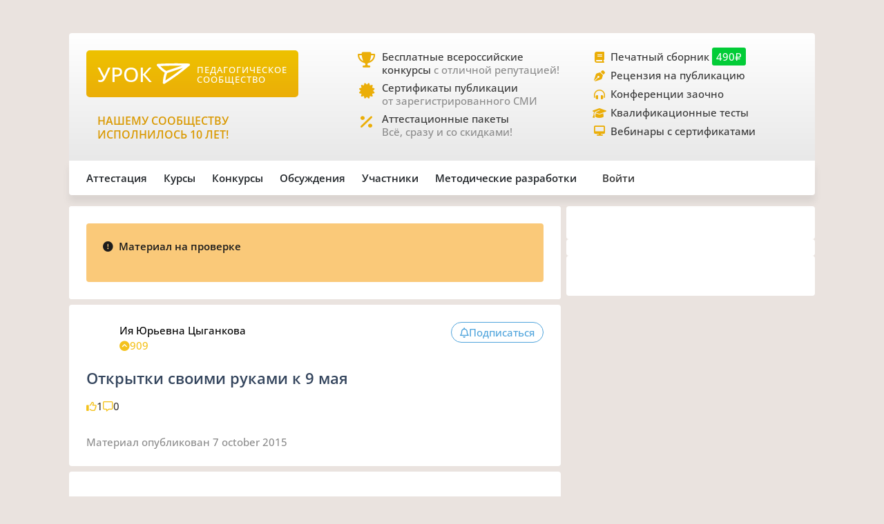

--- FILE ---
content_type: text/html;charset=UTF-8
request_url: https://xn--j1ahfl.xn--p1ai/library/otkritki_svoimi_rukami_k_9_maya_183204.html
body_size: 15305
content:
<!DOCTYPE html>
<html lang="ru"
      xmlns="http://www.w3.org/1999/xhtml">


<head>
    

    

    
    

    <script src="/v2/js/axios-f39235544052d43abd0632f007f76f46.js"></script>
    <script src="/webjars/bootstrap/5.3.0/js/bootstrap.bundle-57a985a5376d69aeb76bda8cdedc9ad1.js"></script>
    <script src="/v2/js/app-c1348013e0b45ca4af8ecede2f202f3e.js"></script>
    <script async id="vkVidget" src="https://vk.com/js/api/openapi.js?169" type="text/javascript"></script>

    
    <script src="/v2/js/litebox.min-7fc857fc58931e0fc50dd60c879e27d8.js"></script>
    
    
    
    
    
    
    
    
    
    
    
    
    

    


    <meta charset="utf-8">
    <meta content="width=device-width, initial-scale=1" name="viewport">
    <meta content="IE=edge,chrome=1" http-equiv="X-UA-Compatible">
    <meta content="copyright © 2016-2025, урок.рф" name="copyright">

    <meta content="index, follow" name="Robots">
    <meta content="all" name="Robots">
    

    <title>Открытки своими руками к 9 мая</title>
    <meta name="description" content="Мастер-класс для для педагогов для всех классов. Методические разработки для всех классов. ">
    <meta name="keywords" content="методические разработки мастер-класс все классы учитель педагог психолог классный руководитель аттестация школьный бесплатно сценарий классный школа педагог учитель тема авторский класс материал педагогическое сообщество конспект ученик план">
    <meta content="origin" name="referrer">

    <link as="font" crossorigin rel="preload" href="/v2/fonts/OpenSans-Regular-931aebd37b54b3e5df2fedfce1432d52.ttf" type="font/woff2">
    <link as="font" crossorigin rel="preload" href="/v2/fonts/OpenSans-Medium-dac0e601db6e3601159b4aae5c1fda39.ttf" type="font/woff2">
    <link as="font" crossorigin rel="preload" href="/v2/fonts/OpenSans-SemiBold-e2ca235bf1ddc5b7a350199cf818c9c8.ttf" type="font/woff2">
    <link as="style" rel="preload" href="/webjars/bootstrap/5.3.0/css/bootstrap.min-fe7fdfec700d100dc745dc64d3600cb2.css" type="text/css">
    <link as="style" rel="preload" href="/v2/css/main-efdbd53b9a29b753d85515e3ddb86629.css" type="text/css">
    <link as="style" rel="preload" href="/v2/css/style-17b4c30b700c2465971c0118373124ff.css" type="text/css">
    <link as="style" rel="preload" href="/v2/fontawesome/css/fontawesome.min-050a20fcaed9e77ff3c43b7aae625283.css" type="text/css">
    
    
    <link as="style" rel="prefetch" href="/v2/css/litebox-bc485f4eded1f7451c6c085854972730.css"/>
    
    
    
    
    <link as="style" rel="prefetch" href="/v2/css/animate.min-c0be8e53226ac34833fd9b5dbc01ebc5.css"/>
    <link href="https://www.googletagmanager.com" rel="dns-prefetch">
    <link href="https://yastatic.net" rel="dns-prefetch">
    <link rel="stylesheet" href="/webjars/bootstrap/5.3.0/css/bootstrap.min-fe7fdfec700d100dc745dc64d3600cb2.css" type="text/css">
    <link rel="stylesheet" href="/v2/css/animate.min-c0be8e53226ac34833fd9b5dbc01ebc5.css" type="text/css">
    <link rel="stylesheet" href="/v2/css/style-17b4c30b700c2465971c0118373124ff.css" type="text/css">
    <link rel="stylesheet" href="/v2/css/main-efdbd53b9a29b753d85515e3ddb86629.css" type="text/css">
    
    
    <link rel="stylesheet" href="/v2/css/litebox-bc485f4eded1f7451c6c085854972730.css" type="text/css">
    
    
    
    
    
    <link rel="stylesheet" href="/v2/fontawesome/css/fontawesome.min-050a20fcaed9e77ff3c43b7aae625283.css" type="text/css">
    <link rel="stylesheet" href="/v2/fontawesome/css/brands.min-c34572fbb8256bceaa2d72c6bbf4a54b.css" type="text/css">
    <link rel="stylesheet" href="/v2/fontawesome/css/regular.min-3d0985d67b99e5e19c9973381c63339e.css" type="text/css">
    <link rel="stylesheet" href="/v2/fontawesome/css/solid.min-4d63c1a82931dd3b2d8ba3135987b9c3.css" type="text/css">
    <link rel="stylesheet" href="/v2/fontawesome/css/v5-font-face.min-0a48eea60c7a534fe0bb6b0983e6150e.css" type="text/css">

    <link href="/favicon.ico?updated=20150818" rel="shortcut icon" type="image/x-icon">
    <link href="/favicon.svg" rel="icon" sizes="any" type="image/svg+xml">
    <link href="/favicon-16x16.png" rel="icon" sizes="16x16" type="image/png">
    <link href="/favicon-32x32.png" rel="icon" sizes="32x32" type="image/png">
    <link href="/favicon-96x96.png" rel="icon" sizes="96x96" type="image/png">
    <link href="/android-icon-192x192.png" rel="android-icon" sizes="192x192">

    <link href="/apple-touch-icon-57x57.png" rel="apple-touch-icon" sizes="57x57">
    <link href="/apple-touch-icon-57x57.png" rel="apple-touch-icon" sizes="57x57">
    <link href="/apple-touch-icon-60x60.png" rel="apple-touch-icon" sizes="60x60">
    <link href="/apple-touch-icon-72x72.png" rel="apple-touch-icon" sizes="72x72">
    <link href="/apple-touch-icon-76x76.png" rel="apple-touch-icon" sizes="76x76">
    <link href="/apple-touch-icon-114x114.png" rel="apple-touch-icon" sizes="114x114">
    <link href="/apple-touch-icon-120x120.png" rel="apple-touch-icon" sizes="120x120">
    <link href="/apple-touch-icon-144x144.png" rel="apple-touch-icon" sizes="144x144">
    <link href="/apple-touch-icon-152x152.png" rel="apple-touch-icon" sizes="152x152">
    <link href="/apple-touch-icon-180x180.png" rel="apple-touch-icon" sizes="180x180">
    <link href="/apple-icon.png" rel="apple-icon" sizes="192х192">
    <link color="#EBAE08" href="/apple-icon.svg" rel="mask-icon">

    <meta content="/ms-icon-144x144.png" name="msapplication-TileImage">
    <meta content="/ms-icon-70x70.png" name="msapplication-square70x70logo">
    <meta content="/ms-icon-150x150.png" name="msapplication-square150x150logo">
    <meta content="/ms-icon-310x310.png" name="msapplication-square310x310logo">
    <meta content="Педагогическое сообщество «УРОК.РФ»" name="application-name">
    <meta content="/browserconfig.xml" name="msapplication-config">

    <link href="/manifest.json" rel="manifest">
    <meta content="#DBE1E5" name="theme-color">

    <meta content="website" property="og:type">
    <meta content="Урок.рф" property="og:site_name">
    <meta content="https://xn--j1ahfl.xn--p1ai/" property="og:url">
    <meta property="og:title"
          content="Открытки своими руками к 9 мая">
    <meta content="Всё для педагогов: методические разработки, бесплатные педагогические конкурсы, сертификаты, помощь при аттестации. Личный сайт учителя."
          property="og:description">
    <meta content="/oglogo.png" property="og:image">
    <meta content="1200" property="og:image:width">
    <meta content="600" property="og:image:height">

    
        

    
    <script async src="https://content.adriver.ru/AdRiverFPS.js"></script>

    
    <script async src='https://yandex.ru/ads/system/header-bidding.js'></script>
    <script>
        var adfoxBiddersMap = {
            "myTarget": "3261872",
            "roxot": "2715034",
            "buzzoola": "3261972",
            "adriver": "3277934"
        };

        var adUnits = [
            {
                "code": "adfox_173814892232752829",
                "sizes": [[300, 600], [300, 500], [240, 400], [240, 600], [160, 600], [300, 250], [300, 300], [320, 480], [200, 200]],
                "bids": [
                    {
                        "bidder": "roxot",
                        "params": {
                            "placementId": "04209b8a-2ef4-4033-a2c3-2d7d3f8088c7"
                        }
                    },
                    {
                        "bidder": "myTarget",
                        "params": {
                            "placementId": "1771860"
                        }
                    },
                    {
                        "bidder": "buzzoola",
                        "params": {
                            "placementId": "1286724"
                        }
                    },
                    {
                        "bidder": "adriver",
                        "params": {
                            "placementId": "176:urokrf_300x600",
                            "additional": {
                                "ext": {"query": "cid=" + localStorage.getItem('adrcid')}
                            }
                        }
                    }
                ]
            },
            {
                "code": "adfox_167421980305478885",
                "sizes": [[600, 300], [580, 400], [480, 320], [400, 240]],
                "bids": [
                    {
                        "bidder": "myTarget",
                        "params": {
                            "placementId": "1770363"
                        }
                    },
                    {
                        "bidder": "roxot",
                        "params": {
                            "placementId": "41ea5687-6194-4e59-8ee0-e5b3005be908"
                        }
                    },
                    {
                        "bidder": "adriver",
                        "params": {
                            "placementId": "176:urokrf_480x320 ",
                            "additional": {
                                "ext": {"query": "cid=" + localStorage.getItem('adrcid')}
                            }
                        }
                    }
                ]
            },
            {
                "code": "adfox_173815092529662829",
                "sizes": [[1000, 150], [1000, 120], [1000, 90], [728, 90], [960, 90], [970, 90]],
                "bids": [
                    {
                        "bidder": "myTarget",
                        "params": {
                            "placementId": "1771862"
                        }
                    },
                    {
                        "bidder": "adriver",
                        "params": {
                            "placementId": "176:urokrf_1000x120",
                            "additional": {
                                "ext": {"query": "cid=" + localStorage.getItem('adrcid')}
                            }
                        }
                    }
                ]
            },
            {
                "code": "adfox_171205494723722829",
                "sizes": [[300, 600], [320, 480], [300, 500], [240, 400], [240, 600], [160, 600], [300, 250], [300, 300], [336, 280]],
                "bids": [
                    {
                        "bidder": "myTarget",
                        "params": {
                            "placementId": "1771858"
                        }
                    },
                    {
                        "bidder": "adriver",
                        "params": {
                            "placementId": "176:urokrf_f_m",
                            "additional": {
                                "ext": {"query": "cid=" + localStorage.getItem('adrcid')}
                            }
                        }
                    }
                ]
            }
        ];

        var userTimeout = 2500;

        window.YaHeaderBiddingSettings = {
            biddersMap: adfoxBiddersMap,
            adUnits: adUnits,
            timeout: userTimeout,
        };
    </script>
    <script>window.yaContextCb = window.yaContextCb || []</script>
    <script async src='https://yandex.ru/ads/system/context.js'></script>


        
    <script src="https://widget.adplay.ru/fn/launch2283786.js?tag_id=adp2283786" async charset="UTF-8"></script>

    

    
    
    <script async src="https://sdk.adlook.tech/inventory/core.js" type="text/javascript"></script>

    <!--    <th:block th:insert="~{fragments/scripts.html :: googleAdfinity}"></th:block>-->



    
    <script defer src="/v2/js/modules/comments-380ed1d8666890eaed346c383df28b45.js"></script>

    
    
    
    
    <link rel="canonical" href="/library/otkritki_svoimi_rukami_k_9_maya_183204.html">

</head>

<body>




    <div class="free__overlay hidden rounded_all" id="fullscreen" onclick="fullscreen.setVisible(false)">
        <div class="free__wrapper_fullscreen">
            <div class="free__btn-close_inside" onclick="fullscreen.setVisible(false)">
                <p class="fullscreen__timer" id="fullscreen__timer">Закрыть [9]</p>
            </div>
            <div><div class="fullscreen_services p-3 m-2"><div class="fullscreen__header"><p class="fs-2">Дорогие педагоги!</p><p class="fs-5 fw-medium">«Урок.рф» поможет вам при прохождении аттестации</p></div><div class="d-flex flex-wrap justify-content-center column-gap-4"><div class="d-flex col-12 col-md-5 flex-wrap row-gap-2 row-gap-lg-3"><a class="link_dark w-100" href="/landing/pechatnyi_sbornik_dlya_pedagogov"><div class="services__block"><div class="services__avatar"><i class="fa-solid fa-book-open"></i></div><div class="col-8"><p class="fw-semibold">Публикация в сборнике методразработок</p><p class="descr-gray">Сертификат публикации</p><p>От 490 ₽</p></div></div></a><a class="link_dark w-100" href="/courses/?company=203957"><div class="services__block"><div class="services__avatar"><i class="fa-solid fa-display"></i></div><div class="col-8"><p class="fw-semibold">Образовательные вебинары</p><p class="descr-gray">Сертификат участника</p><p>От 350 ₽</p></div></div></a><a class="link_dark w-100" href="/teachers_tests/kvalifikatcionnie"><div class="services__block"><div class="services__avatar"><i class="fa-solid fa-list-check"></i></div><div class="col-8"><p class="fw-semibold">Квалификационные тесты</p><p class="descr-gray">Сертификат</p><p>От 200 ₽</p></div></div></a></div><div class="d-flex col-12 col-md-5 flex-wrap row-gap-2 row-gap-lg-3"><a class="link_dark w-100" href="/zakaz_retsenzii_na_publikatsiju_pedagogov.html"><div class="services__block"><div class="services__avatar"><i class="fa-solid fa-file-signature"></i></div><div class="col-8"><p class="fw-semibold">Рецензия на публикацию</p><p class="descr-gray">Профессионально</p><p>От 1200 ₽</p></div></div></a><a class="link_dark w-100" href="/courses/?company=203957&type=14"><div class="services__block"><div class="services__avatar"><i class="fa-solid fa-users-between-lines"></i></div><div class="col-8"><p class="fw-semibold">Заочные конференции для педагогов</p><p class="descr-gray">Сертификат участника</p><p>От 245 ₽</p></div></div></a><a class="link_dark w-100" href="/store/attestation/paket"><div class="services__block"><div class="services__avatar"><i class="fa-solid fa-briefcase"></i></div><div class="col-8"><p class="fw-semibold">Аттестационные пакеты</p><p class="descr-gray color-gold"><i class="fa-solid fa-percent pe-1"></i>Все услуги со скидками</p><p>От 1399 ₽</p></div></div></a></div></div><div class="fullscreen__footer"><p class="fs-5 color-gold me-2"><i class="fa-solid fa-circle-check pe-2"></i>Проверено тысячами педагогов!</p></div></div></div>
        </div>
    </div>



    <div class="rounded_all"><div id="adfox_171205494723722829"></div>
<script>
    window.yaContextCb.push(()=>{
        Ya.adfoxCode.create({
            ownerId: 286840,
            containerId: 'adfox_171205494723722829',
            params: {
                pp: 'g',
                ps: 'gfiu',
                p2: 'hiuq'
            }
        })
    })
</script></div>



    




    <div id="vk_api_transport"></div>
    <script type="text/javascript">
        window.vkAsyncInit = function () {
            VK.init({
                apiId: 101332469
            });
        };

        setTimeout(function () {
            var el = document.createElement("script");
            el.type = "text/javascript";
            el.src = "https://vk.com/js/api/openapi.js?169";
            el.async = true;
            document.getElementById("vk_api_transport").appendChild(el);
        }, 0);
    </script>


<div class="container main_wrapper" data-ur-publication-id="1357">

    
    <div class="free__top rounded_all"><!--Расположение: верх страницы-->
<div id="adfox_173815092529662829"></div>
<script>
    window.yaContextCb.push(()=>{
        Ya.adfoxCode.create({
            ownerId: 286840,
            containerId: 'adfox_173815092529662829',
            params: {
                pp: 'g',
                ps: 'gfiu',
                p2: 'jixc'
            }
        })
    })
</script></div>

    <div class="super_nav d-none d-md-flex rounded_tl rounded_tr">
    <div class="d-flex w-100">
        <div class="col-md-2 col-lg-4">
            <a href="/">
                <div class="brand-tablet flex-md-wrap flex-lg-nowrap">
                    <span class="brand-name mb-md-2 mb-lg-0">УРОК</span>
                    <img alt="" class="brand-logo mt-sm-2 mt-md-0 pt-md-0 pe-lg-2"
                         src="https://урок.рф/images/logo_white.svg">
                    <p class="d-md-none d-lg-flex brand-descr">ПЕДАГОГИЧЕСКОЕ СООБЩЕСТВО</p>
                </div>
            </a>

            <div class="brand-motto pt-3 d-md-none d-lg-block">
                <div>
                    
                </div>
                <div>
                    <p class="pt-2" style="color: #da9a04; font-size: 1rem;">НАШЕМУ
                        СООБЩЕСТВУ ИСПОЛНИЛОСЬ 10 ЛЕТ!</p>
                </div>
            </div>

        </div>
        <div class="col-md-5 col-lg-4 ms-lg-4 ps-md-3">
            <div class="super_anounce block_min-h-45">
                <div class="icon-block">
                    <i class="icon fa-solid fa-trophy"></i>
                </div>
                <div class="pe-xl-3">
                    <a href="/contests">
                        <p class="descr-first link_dark">Бесплатные всероссийские конкурсы
                            <span class="descr-gray">с отличной репутацией!</span>
                        </p>
                    </a>
                </div>
            </div>
            <div class="super_anounce block_min-h-45">
                <div class="icon-block">
                    <i class="icon fa-solid fa-certificate"></i>
                </div>
                <div>
                    <a href="/wiki/besplatniy_sertificat_urok">
                        <p class="descr-first link_dark">Сертификаты публикации
                            <br>
                            <span class="descr-gray">от зарегистрированного СМИ</span>
                        </p>
                    </a>
                </div>
            </div>
            <div class="super_anounce block_min-h-45">
                <div class="icon-block">
                    <i class="icon fa-solid fa-percent"></i>
                </div>
                <div>
                    <a href="/store/attestation/paket">
                        <p class="descr-first link_dark">Аттестационные пакеты
                            <br><span class="descr-gray">Всё, сразу и со скидками!</span>
                        </p>
                    </a>
                </div>
            </div>
        </div>
        <div class="col-md-5 col-lg-4 ps-3">
            <div class="super_anounce block_min-h-27">
                <div class="icon-block_small">
                    <i class="icon_small fa-solid fa-book"></i>
                </div>
                <div>
                    <a href="/landing/pechatnyi_sbornik_dlya_pedagogov">
                        <p class="descr-first link_dark">Печатный сборник
                            <span class="price-tag">490₽</span>
                        </p>
                    </a>
                </div>
            </div>
            <div class="super_anounce block_min-h-27">
                <div class="icon-block_small">
                    <i class="icon_small fa-solid fa-pen-nib"></i>
                </div>
                <div>
                    <a href="/zakaz_retsenzii_na_publikatsiju_pedagogov.html">
                        <p class="descr-first link_dark">Рецензия на публикацию</p>
                    </a>
                </div>
            </div>
            <div class="super_anounce block_min-h-27">
                <div class="icon-block_small">
                    <i class="icon_small fa-solid fa-headphones-simple"></i>
                </div>
                <div>
                    <a href="/courses/?company=203957&type=14">
                        <p class="descr-first link_dark">Конференции заочно</p>
                    </a>
                </div>
            </div>
            <div class="super_anounce block_min-h-27">
                <div class="icon-block_small">
                    <i class="icon_small fa-solid fa-graduation-cap"></i>
                </div>
                <div>
                    <a href="/teachers_tests/kvalifikatcionnie">
                        <p class="descr-first link_dark">Квалификационные тесты</p>
                    </a>
                </div>
            </div>
            <div class="super_anounce block_min-h-27">
                <div class="icon-block_small">
                    <i class="icon_small fa-solid fa-desktop" style="font-size: 0.9rem"></i>
                </div>
                <div>
                    <a href="/courses/?company=203957&format=21">
                        <p class="descr-first link_dark">Вебинары с сертификатами </p>
                    </a>
                </div>
            </div>

        </div>
    </div>
</div>
    <div class="nav__bar rounded_b">

    <nav class="nav__mobile rounded_tl rounded_bl d-lg-none">

        <input class="m-menu__checkbox" id="menu" name="menu" type="checkbox">
        <label class="m-menu__overlay" for="menu"></label>
        <label class="m-menu__toggle" for="menu">
            <svg fill="none" height="35" stroke="#636363" stroke-linecap="butt" stroke-linejoin="arcs" stroke-width="2"
                 viewBox="0 0 24 24" width="35">
                <line x1="3" x2="21" y1="12" y2="12"></line>
                <line x1="3" x2="21" y1="6" y2="6"></line>
                <line x1="3" x2="21" y1="18" y2="18"></line>
            </svg>
        </label>

        <div class="m-menu rounded_all">
            <div class="m-menu__header">
                <label class="m-menu__toggle" for="menu">
                    <svg fill="none" height="35" stroke="#fff" stroke-linecap="butt" stroke-linejoin="arcs"
                         stroke-width="2"
                         viewBox="0 0 24 24" width="35">
                        <line x1="18" x2="6" y1="6" y2="18"></line>
                        <line x1="6" x2="18" y1="6" y2="18"></line>
                    </svg>
                </label>
                <a href="/">
                    <div class="nav__mobile_logo">
                        <span id="name">УРОК</span>
                        <img alt="Логотип УРОКа" src="/images/logo_white.svg">
                    </div>
                </a>

                <div class="header-author__avatar avatar-xxs ibg">
                    <a href="/login">
                        <img alt=""
                             src="/images/no_photo_tutor.png">
                    </a>
                </div>
            </div>

            <ul>
                <li>
                    <label class="a-label__chevron" for="item-1">Аттестация</label>
                    <input class="m-menu__checkbox" id="item-1" name="item-1" type="checkbox">

                    <div class="m-menu">
                        <div class="m-menu__header">
                            <label class="m-menu__toggle" for="item-1">
                                <i class="fa-solid fa-chevron-left"></i>
                                <span>Аттестация</span>
                            </label>

                        </div>

                        <ul>
                            <li><a href="/store/attestation/paket">Скидки на «Аттестационный пакет»</a></li>
                            <li><a href="/landing/pechatnyi_sbornik_dlya_pedagogov">Публикация в печатном
                                сборнике</a></li>
                            <li><a href="/courses/?company=203957">Вебинары, мастер-классы</a></li>
                            <li><a href="/zakaz_retsenzii_na_publikatsiju_pedagogov.html">Рецензия на публикацию</a>
                            </li>
                            <li><a href="/courses/?company=203957&type=14">Конференции педагогов</a></li>
                            <li><a href="/teachers_tests/kvalifikatcionnie">Квалификационные тесты</a></li>
                            <li><a href="/library/materiali_dlya_attestatcii/portfolio">Портфолио к аттестации</a></li>
                        </ul>
                    </div>
                </li>

                <li>
                    <label class="a-label__chevron" for="item-2">Курсы</label>
                    <input class="m-menu__checkbox" id="item-2" name="item-2" type="checkbox">

                    <div class="m-menu">
                        <div class="m-menu__header">
                            <label class="m-menu__toggle" for="item-2">
                                <i class="fa-solid fa-chevron-left"></i>
                                <span>Курсы</span>
                            </label>

                        </div>

                        <ul>
                            <li><a href="/courses/?company=203957&format=21">Вебинары для педагогов от «Урока»</a></li>
                            <li><a href="/companies_courses">Образовательные компании</a></li>
                            <li><a href="/courses?avl=free&order=nearest">Все бесплатные вебинары</a></li>
                            <li><a href="/courses">Все курсы для педагогов</a></li>
                            <li><a href="/courses?type=10">Курсы повышения квалификации</a></li>
                            <li><a href="/courses?type=11">Профессиональная переподготовка</a></li>
                            <li><a href="/courses/review/write?course">Написать отзыв на курсы (+8 баллов)</a></li>
                        </ul>
                    </div>

                </li>

                <li>
                    <label class="a-label__chevron" for="item-3">Конкурсы</label>
                    <input class="m-menu__checkbox" id="item-3" name="item-3" type="checkbox">

                    <div class="m-menu">
                        <div class="m-menu__header">
                            <label class="m-menu__toggle" for="item-3">
                                <i class="fa-solid fa-chevron-left"></i>
                                <span>Конкурсы</span>
                            </label>

                        </div>

                        <ul>
                            <li><a href="/contests">Конкурсы для педагогов</a></li>
                            <li><a href="/kids_contests">Конкурсы для детей</a></li>
                            <li><a href="/wiki/pravila_uchastiya_v_concursah">Правила участия в конкурсах</a></li>
                            <li><a href="/wiki/pravila_nabora_v_juri">Правила набора в жюри</a></li>
                        </ul>
                    </div>

                </li>

                <li>
                    <label class="a-label__chevron" for="item-4">Дискуссии</label>
                    <input class="m-menu__checkbox" id="item-4" name="item-4" type="checkbox">

                    <div class="m-menu">
                        <div class="m-menu__header">
                            <label class="m-menu__toggle" for="item-4">
                                <i class="fa-solid fa-chevron-left"></i>
                                <span>Дискуссии</span>
                            </label>

                        </div>

                        <ul>
                            <li><a href="/discussion">Свежие обсуждения</a></li>
                            <li><a href="/discussion?order=popular">Популярные обсуждения</a></li>
                            <li><a href="/experts_discussions">Самые активные участники</a></li>
                        </ul>
                    </div>

                </li>

                <li>
                    <label class="a-label__chevron" for="item-5">Участники</label>
                    <input class="m-menu__checkbox" id="item-5" name="item-5" type="checkbox">

                    <div class="m-menu">
                        <div class="m-menu__header">
                            <label class="m-menu__toggle" for="item-5">
                                <i class="fa-solid fa-chevron-left"></i>
                                <span>Участники</span>
                            </label>

                        </div>

                        <ul>
                            <li><a href="/users_search">Участники сообщества</a></li>
                            <li><a href="/groups">Группы сообщества</a></li>
                            <li><a href="/ratings/experts">Эксперты сообщества</a></li>
                            <li><a href="/ratings/absolute">Рейтинги</a></li>
                        </ul>
                    </div>

                </li>

                <li>
                    <label class="a-label__chevron" for="item-6">Методические разработки</label>
                    <input class="m-menu__checkbox" id="item-6" name="item-6" type="checkbox">

                    <div class="m-menu">
                        <div class="m-menu__header">
                            <label class="m-menu__toggle" for="item-6">
                                <i class="fa-solid fa-chevron-left"></i>
                                <span>Методические разработки</span>
                            </label>

                        </div>

                        <ul>
                            <li><a href="/library">Все материалы для педагогов</a></li>
                            <li><a href="/library/metodicheskie_razrabotki/urok">Уроки для педагогов</a></li>
                            <li><a href="/library/uchebno-metodicheskie_materiali/prezentatciya">Презентации к
                                урокам</a></li>
                            <li><a href="/tests">Тесты для уроков</a></li>
                            <li><a href="/library_kids">Детское творчество</a></li>
                            <li><a href="/library/materiali_dlya_attestatcii/portfolio">Портфолио к аттестации</a></li>
                        </ul>
                    </div>

                </li>

                <div class="nav__mobile_footer">
                    <a href="/terms">Пользовательское соглашение</a>
                    <a href="/contact_us.html">Контактная и правовая информация</a>
                    <a href="https://rkn.gov.ru/mass-communications/reestr/media/?id=639408">12+ Свидетельство СМИ ЭЛ №
                        ФС 77 - 70917</a>
                    <a href="/data/ckfinder/files/edu_license.pdf">Лицензия на образовательную деятельность №0001058</a>
                </div>
            </ul>

        </div>


        <div class="nav__mobile_logo">
            <a href="/"><span class="nav__mobile_name">УРОК</span></a>
            <img alt="" src="/images/icons/site_logo.svg">
        </div>

    </nav>

    <div class="nav__left rounded_tl d-none d-lg-flex">
        <div class="nav__section_left" style="--hover-color: #37C9E6">
            <span>Аттестация</span>
            <div class="nav__items nav__items_left">
                <div class="nav__item"><a href="/store/attestation/paket">Скидки на «Аттестационный пакет»</a></div>
                <div class="nav__item"><a href="/landing/pechatnyi_sbornik_dlya_pedagogov">Публикация в печатном
                    сборнике</a></div>
                <div class="nav__item"><a href="/courses/?company=203957">Вебинары, мастер-классы</a></div>
                <div class="nav__item"><a href="/zakaz_retsenzii_na_publikatsiju_pedagogov.html">Рецензия на
                    публикацию</a></div>
                <div class="nav__item"><a href="/courses/?company=203957&type=14">Конференции педагогов</a></div>
                <div class="nav__item"><a href="/teachers_tests/kvalifikatcionnie">Квалификационные тесты</a></div>
                <div class="nav__item"><a href="/library/materiali_dlya_attestatcii/portfolio">Портфолио к
                    аттестации</a></div>
            </div>
        </div>

        <div class="nav__section_left" style="--hover-color: #336699">
            <span>Курсы</span>
            <div class="nav__items nav__items_left">
                <div class="nav__item"><a href="/courses/?company=203957&format=21">Вебинары для педагогов от
                    «Урока»</a></div>
                <div class="nav__item"><a href="/companies_courses">Образовательные компании</a></div>
                <div class="nav__item"><a href="/courses?avl=free&order=nearest">Все бесплатные вебинары</a></div>
                <div class="nav__item"><a href="/courses">Все курсы для педагогов</a></div>
                <div class="nav__item"><a href="/courses?type=10">Курсы повышения квалификации</a></div>
                <div class="nav__item"><a href="/courses?type=11">Профессиональная переподготовка</a></div>
                <div class="nav__item"><a href="/courses/review/write?course">Написать отзыв на курсы (+8 баллов)</a>
                </div>
            </div>
        </div>

        <div class="nav__section_left" style="--hover-color: #AB2222">
            <span>Конкурсы</span>
            <div class="nav__items nav__items_left">
                <div class="nav__item"><a href="/contests">Конкурсы для педагогов</a></div>
                <div class="nav__item"><a href="/kids_contests">Конкурсы для детей</a></div>
                <div class="nav__item"><a href="/wiki/pravila_uchastiya_v_concursah">Правила участия в
                    конкурсах</a></div>
                <div class="nav__item"><a href="/wiki/pravila_nabora_v_juri">Правила набора в жюри</a>
                </div>
            </div>
        </div>

        <div class="nav__section_left" style="--hover-color: #993366">
            <span>Обсуждения</span>
            <div class="nav__items nav__items_left">
                <div class="nav__item"><a href="/discussion">Свежие обсуждения</a></div>
                <div class="nav__item"><a href="/discussion?order=popular">Популярные обсуждения</a></div>
                
            </div>
        </div>

        <div class="nav__section_left" style="--hover-color: #6DA617">
            <span>Участники</span>
            <div class="nav__items nav__items_left">
                <div class="nav__item"><a href="/users_search">Участники сообщества</a></div>
                <div class="nav__item"><a href="/groups">Группы сообщества</a></div>
                <div class="nav__item"><a href="/ratings/experts">Эксперты сообщества</a></div>
                <div class="nav__item"><a href="/ratings/absolute">Рейтинги</a></div>
            </div>
        </div>

        <div class="nav__section_left" style="--hover-color: #EBA82A">
            <span>Методические&nbspразработки</span>
            <div class="nav__items nav__items_left">
                <div class="nav__item"><a href="/library">Все материалы для педагогов</a></div>
                <div class="nav__item"><a href="/library/metodicheskie_razrabotki/urok">Уроки для педагогов</a></div>
                <div class="nav__item"><a href="/library/uchebno-metodicheskie_materiali/prezentatciya">Презентации к
                    урокам</a></div>
                <div class="nav__item"><a href="/tests">Тесты для уроков</a></div>
                <div class="nav__item"><a href="/library_kids">Детское творчество</a></div>
                <div class="nav__item"><a href="/library/materiali_dlya_attestatcii/portfolio">Портфолио к
                    аттестации</a></div>
            </div>
        </div>

    </div>

    

    <div class="nav__right rounded_br">
        <div class="nav__section_right" style="--hover-color: #37C9E6">
            <a href="/urok/login"><span class="">Войти</span></a>
        </div>
    </div>
</div>
    

    <div class="page_content">

        <main class="main-column col-sm-12 col-md-8 pe-md-2 mb-2 rounded_all">

            
            
            <div class="pub_header bg rounded_all mb-2">

                <div class="bg main_px main_py rounded_all">
                    <div class="alert_warn rounded_all">
                        <p class="descr-first fw-semibold">
                            <i class="fa-solid fa-circle-exclamation me-1 mb-3"></i>
                            Материал на проверке</p>

                        
                            
                        
                        
                        
                    </div>
                </div>
            </div>

            

                <article class="pub">

                    <div class="pub_header bg main_px main_py rounded_all mb-2"
                         data-ur-pub-type="2691">
                        <div class="content__header">
                            <div class="content__header_author hov_scale">

                                <div class="header-author__avatar avatar-sm ibg">
                                    <a target="_blank"
                                       href="/user/117605">
                                        <img alt=""
                                             src="/data/avatars/117605_1444232062.jpg">
                                    </a>
                                    
                                </div>

                                

                                <div class="header-author__about">
                                    <div class="header_author__name">
                                        <a target="_blank"
                                           href="/user/117605">
                                            <p>Ия Юрьевна Цыганкова</p>
                                        </a>
                                        
                                    </div>

                                    <div class="header_author__details descr-gray icon_gold">
                                        <div class="stat__icon icon_gold">
                                            <i class="fa-solid fa-circle-chevron-up"></i>
                                            <span>909</span>
                                        </div>
                                        
                                        <p></p>
                                        

                                    </div>
                                </div>
                            </div>

                            <div class="pub__actions">
                                

                                <button class="btn button__pub" id="buttonSubscribe"
                                        onclick="showWarningTooltip(this, &#39;auth&#39;)"
                                        type="button">
                                    <i class="fa-regular fa-bell"></i>
                                    <div>
                                        <span id="buttonSubscribeText">Подписаться</span>
                                    </div>
                                </button>

                                

                                

                            </div>
                        </div>
                        <div class="pub__title">
                            <h1>Открытки своими руками к 9 мая</h1>
                        </div>
                        <div class="pub__info">
                            

                            <div class="pub__stats">
                                <div class="stat__icon icon_gold"><i class="fa-regular fa-thumbs-up"></i>
                                    <span class="descr-secondary">1</span>
                                </div>

                                <div class="stat__icon icon_gold"><i class="fa-regular fa-message"></i>
                                    <span class="descr-secondary">0</span>
                                </div>

                                
                            </div>
                        </div>

                        
                        <div class="pub__timestamp descr-gray">
                            <span>Материал опубликован</span>
                            
                            <span style="text-transform: lowercase">

    
        

        

        

        7 October 2015
    

    
</span>
                            
                        </div>
                        
                        
                    </div>

                    <div class="rounded_all overflow-hidden">

                        

                        

                        <div class="bg">
                            
                            <div class="pub__content main_px main_py"><br><p draggable="true" data-descr="" data-src="/data/edu/files/i1444235493.jpg" class="insElm elmImg" contenteditable="false">Здесь будет изображение: <a href="/data/edu/files/i1444235493.jpg" target="_blank">/data/edu/files/i1444235493.jpg</a> (1024x768)</p><br><p draggable="true" data-descr="" data-src="/data/edu/files/f1444235506.jpg" class="insElm elmImg" contenteditable="false">Здесь будет изображение: <a href="/data/edu/files/f1444235506.jpg" target="_blank">/data/edu/files/f1444235506.jpg</a> (768x1024)</p><br></div>

                            
                        </div>

                    </div>
                </article>

                

                
    <div class="d-none d-md-block rounded_all w-100"><div id="adp2283786"></div></div>


                
                

                <div class="pub__tags bg rounded_b">
                    <!--<hr class="main_hr_gray">-->
                    <div class="page-title-1">
                        <span>Теги публикации</span>
                    </div>
                    <div class="tag-list">
                        <a class="descr-secondary link_classic" data-ur-pub-tag-id="132"
                           href="/tag/1 класс"><p>1 класс</p></a><a class="descr-secondary link_classic" data-ur-pub-tag-id="133"
                           href="/tag/2 класс"><p>2 класс</p></a><a class="descr-secondary link_classic" data-ur-pub-tag-id="134"
                           href="/tag/3 класс"><p>3 класс</p></a><a class="descr-secondary link_classic" data-ur-pub-tag-id="135"
                           href="/tag/4 класс"><p>4 класс</p></a><a class="descr-secondary link_classic" data-ur-pub-tag-id="136"
                           href="/tag/5 класс"><p>5 класс</p></a><a class="descr-secondary link_classic" data-ur-pub-tag-id="137"
                           href="/tag/6 класс"><p>6 класс</p></a><a class="descr-secondary link_classic" data-ur-pub-tag-id="138"
                           href="/tag/7 класс"><p>7 класс</p></a><a class="descr-secondary link_classic" data-ur-pub-tag-id="139"
                           href="/tag/8 класс"><p>8 класс</p></a><a class="descr-secondary link_classic" data-ur-pub-tag-id="140"
                           href="/tag/9 класс"><p>9 класс</p></a><a class="descr-secondary link_classic" data-ur-pub-tag-id="141"
                           href="/tag/10 класс"><p>10 класс</p></a><a class="descr-secondary link_classic" data-ur-pub-tag-id="142"
                           href="/tag/11 класс"><p>11 класс</p></a><a class="descr-secondary link_classic" data-ur-pub-tag-id="159"
                           href="/tag/Экология"><p>Экология</p></a><a class="descr-secondary link_classic" data-ur-pub-tag-id="167"
                           href="/tag/Окружающий мир"><p>Окружающий мир</p></a><a class="descr-secondary link_classic" data-ur-pub-tag-id="230"
                           href="/tag/дошкольное образование"><p>дошкольное образование</p></a><a class="descr-secondary link_classic" data-ur-pub-tag-id="273"
                           href="/tag/"><p></p></a><a class="descr-secondary link_classic" data-ur-pub-tag-id="639"
                           href="/tag/Своми руками 9 мая"><p>Своми руками 9 мая</p></a><a class="descr-secondary link_classic" data-ur-pub-tag-id="2688"
                           href="/tag/Методические разработки"><p>Методические разработки</p></a><a class="descr-secondary link_classic" data-ur-pub-tag-id="2691"
                           href="/tag/Мастер-класс"><p>Мастер-класс</p></a><a class="descr-secondary link_classic" data-ur-pub-tag-id="3443"
                           href="/tag/Итоговое тестирование"><p>Итоговое тестирование</p></a><a class="descr-secondary link_classic" data-ur-pub-tag-id="5462"
                           href="/tag/Средняя школа"><p>Средняя школа</p></a><a class="descr-secondary link_classic" data-ur-pub-tag-id="5469"
                           href="/tag/Новости и нововведения"><p>Новости и нововведения</p></a><a class="descr-secondary link_classic" data-ur-pub-tag-id="5488"
                           href="/tag/Внеклассная работа"><p>Внеклассная работа</p></a>
                    </div>
                </div>

                <div class="pub__bottom main_px main_py rounded_b bg">
                    <div class="pub__likes">
                        <div type="button">
                            <div class="pub__action_likes">

                                <i class="icon_gold fa-regular fa-heart cursor-pointer"
                                   onclick="showWarningTooltip(this, &#39;auth&#39;)"
                                   type="button">
                                </i>

                                

                                

                                <div class="stat-counter-lg">
                                    <span id="pubLikeCounter">1</span>
                                </div>
                            </div>
                        </div>

                        <div class="users-stack" id="pubLikesBlock">
                            
                            <div class="users-stack__img avatar-xxs ibg">
                                <a href="/user/122759">
                                    <img alt="" src="/images/no_photo_tutor.png">
                                </a>
                            </div>
                        </div>
                    </div>

                    <div class="pub__actions">
                        
                        <button class="btn button__pub"
                                id="btnToFavorites" onclick="showWarningTooltip(this, &#39;auth&#39;)"
                                type="button">
                            <i class="fa-regular fa-star"></i>
                            <span id="btnToFavouritesText">В избранное</span>
                        </button>

                        <button class="btn button__pub"
                                onclick="showWarningTooltip(this, 'auth')"
                                id="btnComplain"
                                type="button">
                            <i class="fa-regular fa-flag"></i>
                            <span>Пожаловаться</span>
                        </button>
                        
                        
                    </div>
                </div>

                <div class="pub__comments bg mt-2 rounded_all padding__x_main padding__y_main">

                    <div class="page-title-1">
                        <span>Комментарии</span>
                    </div>

                    

                        

                        <div class="comments__body" id="comments" data-ur-section="library">
                            

    

        

        <div class="comment__element hov_scale"
             id="comment-435298">

            <div class="content__header_author">

                

                <div class="comment__element_details">
                    <div class="header-author__avatar avatar-sm ibg">

                        <a href="/user/158481">
                            <img alt=""
                                 src="/data/avatars/158481_1550593099.jpg">
                        </a>
                        
                    </div>
                    <div class="comment__element__header">
                        <div class="header_author__name">
                            <a href="/user/158481">
                                <p id="userName-435298">Координатор конкурсов</p>
                            </a>
                        </div>
                        <div class="header_author__details descr-gray icon_gold pb-1">
                            <div class="stat__icon icon_gold">
                                <i class="fa-solid fa-circle-chevron-up"></i>
                                <span>547</span>
                            </div>

                            
                        </div>
                    </div>
                </div>
            </div>

            <div class="comment__element_body">
                <div class="comment__section reply_0">
                    

                    <div class="comment__element_message">
                        <p class="with-brakes" data-ur-comment-content>Уважаемые участники!

Поздравляем победителей и участников с завершением конкурса! Благодарим команду жюри за проделанную работу. Промокод на вебинар будет отправлен победителю в ближайшее время.

ПОБЕДИТЕЛИ КОНКУРСА:

1. Ефременко Яна Александровна (г. Донецк, Донецкая Народная Республика)

2. Смирнова Марина Юрьевна (г. Бежецк, Тверская область)

3. Ванюшкина Елена Владимировна (г. Пенза)

4. Стекленёва Светлана Юрьевна (р/п Духовницкое, Саратовская область)

5. Валеев Эльмир Альбертович (г. Нижнекамск, Республика Татарстан)

ПРИЗ ПОЛУЧАЕТ:

Ефременко Яна Александровна

В личных кабинетах участников автоматически сформированы наградные документы, которые можно скачать бесплатно.

С уважением, администрация.</p>
                    </div>

                    

                    <div class="comment__element_reactions">

                        <div class="comment__reactions_left">
                            <div class="stat__icon comment__element_like" data-ur-button-like
                                 onclick="showWarningTooltip(this, &#39;auth&#39;)">

                                <i class="fa-solid fa-heart cursor-pointer icon_gold"></i><span class="icon_gold">0</span>

                            </div>

                            

                            
                        </div>

                        <div class="comment__reactions_right">
                            
                            <div class="comment__element_timestamp">
                                  <span class="descr-gray">
                                      

    
        

        

        

        15 March 2023
    

    

                                  </span>
                            </div>
                        </div>
                    </div>
                </div>
            </div>
        </div>

    

    


                        </div>

                        

                        <div class="comment__answer reply_0 mt-3">
                            <button class="btn button__pub" onclick="showWarningTooltip(this, &#39;auth&#39;)"
                                    type="button">
                                <i class="fa-regular fa-message"></i>
                                <span>Написать комментарий</span>
                            </button>
                        </div>
                    

                    

                </div>
            
        </main>

        

        <div class="aside col-sm-12 col-md-4 mb-sm-2 rounded_tr rounded_tl">

            

            

            

            

            

            
                

                
            

            

                <div class="aside__free rounded_all d-md-block">
    <div class="aside__free_top rounded_all d-none d-md-block"><div id="pc-container" style="display: none; width: 100%; max-width: 1200px; margin: 0 auto; padding: 5px; box-sizing: border-box;">
  <div style="display: flex; flex-direction: column; align-items: center; gap: 10px;">
    <div id="adlk-ibv-onlyPC-1" style="flex: 0 0 auto;"></div>
    <div id="adlk-ibv-onlyPC-2" style="flex: 0 0 auto;"></div>
  </div>
</div>


<script>
  (function() {
    const containers = [
      { id: "adlk-ibv-onlyPC-1", host: 1280, onlymob: false },
      { id: "adlk-ibv-onlyPC-2", host: 5228, onlymob: false }
    ];

    function checkDeviceType() {
      const isMobile = window.innerWidth < 640;
      const pcContainer = document.getElementById('pc-container');

      pcContainer.style.display = isMobile ? 'none' : 'block';

      if (!isMobile) {
        const containerWidth = pcContainer.offsetWidth;
        const banners = [
          document.getElementById('adlk-ibv-onlyPC-1'),
          document.getElementById('adlk-ibv-onlyPC-2')
        ];
        
        const MAX_BANNER_WIDTH = 728;
        const PADDING = 2 * 5; 

        let bannerWidth = Math.min(MAX_BANNER_WIDTH, containerWidth - PADDING);

        banners.forEach(banner => {
          if (banner) {
            banner.style.width = `${Math.floor(bannerWidth)}px`;
          }
        });
      }
    }

    const init = (container) => {
      const isCorrectWidth = container.onlymob ? window.innerWidth < 640 : window.innerWidth >= 640;
      if (isCorrectWidth && window.UTInventoryCore && document.getElementById(container.id)) {
        new window.UTInventoryCore({
          type: "embed",
          host: container.host,
          interfaceType: 0,
          withoutIframe: true,
          content: false,
          adaptive: true,
          container: container.id,
          width: 360,
          height: 225,
          playMode: "autoplay-visible",
          collapse: "none",
          infinity: true,
          infinityTimer: 3,
        });
      }
    };

    const tryInit = () => {
      if (window.UTInventoryCore) {
        checkDeviceType();
        containers.forEach(init);
        setTimeout(checkDeviceType, 300);
      }
      else setTimeout(tryInit, 100);
    };

    window.addEventListener('resize', () => {
      checkDeviceType();
      setTimeout(checkDeviceType, 300);
    });

    tryInit();
  })();
</script></div>
</div>

                

                

                <div class="aside__free rounded_all d-md-block">
    <div class="aside__free rounded_all d-none d-md-block"><!--Расположение: середина страницы-->
<div id="adfox_172070895903842829"></div>
<script>
    window.yaContextCb.push(()=>{
        Ya.adfoxCode.create({
            ownerId: 286840,
            containerId: 'adfox_172070895903842829',
            params: {
                pp: 'h',
                ps: 'gfiu',
                p2: 'iapd'
            }
        })
    })
</script></div>
</div>

                

    

    <div class="social-vidget_aside bg rounded_all">
        <div id="vk_groups"></div>
    </div>

    <script type="text/javascript">
        setTimeout(function () {
            VK.Widgets.Group("vk_groups", {
                mode: 3,
                width: "auto",
                height: "180",
                no_cover: 1,
                color1: '#ffffff',
                color2: '#232323',
            }, 101332469);
        }, 3000);
    </script>



                
                    
                    
    <div class="aside__free_sticky rounded_all d-none d-md-block"><div id="pc-container" style="width: 100%; max-width: 1200px; margin: 0 auto; padding: 5px; box-sizing: border-box;">
  <div style="display: flex; flex-direction: column; align-items: center; gap: 10px;">
    <div id="adlk-ibv-onlyPC-3" style="flex: 0 0 auto;"></div>
    <div id="adlk-ibv-onlyPC-4" style="flex: 0 0 auto;"></div>
  </div>
</div>


<script>
  (function() {
    const containers = [
      { id: "adlk-ibv-onlyPC-3", host: 5258, onlymob: false },
      { id: "adlk-ibv-onlyPC-4", host: 5259, onlymob: false }
    ];

    function checkDeviceType() {
      const isMobile = window.innerWidth < 640;
      const pcContainer = document.getElementById('pc-container');

      pcContainer.style.display = isMobile ? 'none' : 'block';

      if (!isMobile) {
        const containerWidth = pcContainer.offsetWidth;
        const banners = [
          document.getElementById('adlk-ibv-onlyPC-3'),
          document.getElementById('adlk-ibv-onlyPC-4')
        ];
        
        const MAX_BANNER_WIDTH = 728;
        const PADDING = 2 * 5; 

        let bannerWidth = Math.min(MAX_BANNER_WIDTH, containerWidth - PADDING);

        banners.forEach(banner => {
          if (banner) {
            banner.style.width = `${Math.floor(bannerWidth)}px`;
          }
        });
      }
    }

    const init = (container) => {
      const isCorrectWidth = container.onlymob ? window.innerWidth < 640 : window.innerWidth >= 640;
      if (isCorrectWidth && window.UTInventoryCore && document.getElementById(container.id)) {
        new window.UTInventoryCore({
          type: "embed",
          host: container.host,
          interfaceType: 0,
          withoutIframe: true,
          content: false,
          adaptive: true,
          container: container.id,
          width: 360,
          height: 225,
          playMode: "autoplay-visible",
          collapse: "none",
          infinity: true,
          infinityTimer: 3,
        });
      }
    };

    const tryInit = () => {
      if (window.UTInventoryCore) {
        checkDeviceType();
        containers.forEach(init);
        setTimeout(checkDeviceType, 300);
      }
      else setTimeout(tryInit, 100);
    };

    window.addEventListener('resize', () => {
      checkDeviceType();
      setTimeout(checkDeviceType, 300);
    });

    tryInit();
  })();
</script></div>

                
            

        </div>

        

    </div>

    <footer class="footer rounded_all mt-2">
    <div class="col-sm-12 col-md-7 footer__left pe-2">
        <div class="col-md-12 col-lg-7 pb-sm-3">
            <div><img alt="" src="https://урок.рф/images/logo_bc.svg"></div>
            <p>2016-2025 © Урок.рф<span>12+</span></p>
            <p>Педагогическое сообщество «Урок»</p>
            <p><a href="https://rkn.gov.ru/mass-communications/reestr/media/?id=639408" rel="nofollow">Свидетельство СМИ
                ЭЛ № ФС 77 - 70917</a></p>
            <p><a href="https://урок.рф/data/ckfinder/files/edu_license.pdf" rel="nofollow">Лицензия на образовательную
                деятельность №01058</a></p>
        </div>
        <div class="col-md-12 col-lg-5 ps-lg-3">
            <div>
                <p><a href="https://vk.com/pedsoobshestvo"><i class="fa-brands fa-vk"></i></a>
                    <a href="https://ok.ru/urokrf"><i class="fa-brands fa-odnoklassniki"
                                                      style="color: #ff9029;"></i></a>
                </p>
            </div>
            
            <p><a href="/landing/promo" target="_blank">Реклама и сотрудничество</a></p>
            <p><a href="/docs/terms">Пользовательское соглашение</a></p>
            <p><a href="/users_search">Администрация</a></p>
            <p><a href="/docs/contact_us">Контактная и правовая информация</a></p>
        </div>
    </div>
    <div class="d-none d-md-flex col-5 umnaya-vorona">
        <div class="col-sm-12 col-md-3">
            <img alt="Умная Ворона" class="img" src="https://урок.рф/images/an_umnaya_vorona.svg">
        </div>
        <div class="col-sm-12 col-md-9 ps-2">
            <a class="link_classic font" href="https://umnayavorona.ru">УМНАЯ ВОРОНА</a>
            <p class="descr-first">Бесплатные интерактивные задания для начальных классов</p>
            <a class="link_classic font" href="https://umnayavorona.ru">umnayavorona.ru</a>
        </div>
    </div>

</footer>

</div>


    <!-- Script disabled -->



    <script type="text/javascript">
        (function (m, e, t, r, i, k, a) {
            m[i] = m[i] || function () {
                (m[i].a = m[i].a || []).push(arguments)
            };
            m[i].l = 1 * new Date();
            for (var j = 0; j < document.scripts.length; j++) {
                if (document.scripts[j].src === r) {
                    return;
                }
            }
            k = e.createElement(t), a = e.getElementsByTagName(t)[0], k.async = 1, k.src = r, a.parentNode.insertBefore(k, a)
        })
        (window, document, "script", "https://mc.yandex.ru/metrika/tag.js", "ym");

        ym(38551915, "init", {
            clickmap: true,
            trackLinks: true,
            accurateTrackBounce: true
        });
    </script>
    <noscript>
        <div><img alt="" src="https://mc.yandex.ru/watch/38551915" style="position:absolute; left:-9999px;"/></div>
    </noscript>


    
    <script async src="https://www.googletagmanager.com/gtag/js?id=G-7T7FEBVMY6"></script>
    <script>
        window.dataLayer = window.dataLayer || [];

        function gtag() {
            dataLayer.push(arguments);
        }

        gtag('js', new Date());

        gtag('config', 'G-7T7FEBVMY6');
    </script>



</body>

</html>


--- FILE ---
content_type: text/javascript
request_url: https://xn--j1ahfl.xn--p1ai/v2/js/modules/comments-380ed1d8666890eaed346c383df28b45.js
body_size: 3433
content:
'use strict';

async function commentsLoad(pageType, pageId, pageNumber) {
    const COMMENT_API = '/fragment-content/' + pageType + '/' + pageId + '/message'

    const comments = document.getElementById('comments')

    const loaderButton = document.getElementById('comment__loader_button')
    loaderButton.classList.add('hidden')

    const spinner = document.getElementById('comment__loading_spinner')
    spinner.classList.remove('hidden')

    const commentApi = axiosAPI.create({
        timeout: 20000,
    })

    try {
        const RESULT = await commentApi.get(COMMENT_API, {
            params: {
                page: pageNumber,
                size: 20,
                sort: 'TREADS',
            }
        })

        comments.insertAdjacentHTML("beforeend", RESULT.data)

        document.getElementById('comment__loader').remove()
        spinner.remove();
        loaderButton.remove();

        const newComments = document.createElement('div');
        newComments.innerHTML = RESULT.data;
        replaceAnswerIdWithNames(newComments);

    } catch (error) {

        if (axios.isAxiosError(error)) {

            let buttonText = document.getElementById('comment__loader_text')
            let previousButtonText = buttonText.textContent

            buttonText.textContent = errDescriptor(error.code)
            loaderButton.classList.add('disabled')
            spinner.classList.add('hidden')

            setTimeout(() => {
                buttonText.textContent = previousButtonText;
                loaderButton.classList.remove('disabled')
            }, 2000);

        } else {
            console.log('NetworkError');
        }

        loaderButton.classList.remove('hidden')
    }
}

function makePubAnswer(pubId, commentId, newAnswerLevel, editMode) {

    const siteDepart = 'pub';
    const sendFunction = 'sendPubComment('
        + pubId + ', '
        + commentId + ', '
        + newAnswerLevel + ', '
        + editMode + ')';
    const answerForm = makeAnswerForm(commentId, 0, 0, sendFunction, 1, 0, true);

    if (answerForm) {
        const commentBlock = document.getElementById('comment-' + commentId)
        commentBlock.after(answerForm);
        commentBlock.classList.remove('hov_scale');
        if (newAnswerLevel < 2) {
            answerForm.classList.add('reply_' + newAnswerLevel)
        } else {
            answerForm.classList.add('reply_2')
        }

        if (commentId === 0) {
            document.getElementById('comment-0').remove();
        }

        if (editMode) {

            const textArea = document.getElementById('textArea-' + commentId);
            const commentContent = commentBlock.querySelector('[data-ur-comment-content]');

            textArea.innerHTML = replaceLinksWithText(commentContent).innerHTML;

            const images = commentBlock.querySelectorAll('[data-ur-attached-image]');
            if (images.length) {

                images.forEach(image => {
                    const imageId = image.getAttribute('data-ur-attached-image');
                    const imageAttachment = makeImageAttachmentBlock(commentId, image.src, imageId);
                    textArea.after(imageAttachment);
                })
            }

            commentBlock.remove();
            textArea.focus();
        }
    }

    makeSmilesTable(commentId);
    document.getElementById('textArea-' + commentId).focus();

}

async function sendPubComment(pubId, commentId = 0, newAnswerLevel = 0, editMode = false) {

    const commentButton = document.getElementById('commentButton-' + commentId);
    const initButton = new Buttons(commentButton);
    initButton.showProcessing()

    const commentForm = document.getElementById('commentForm-' + commentId);
    commentForm.classList.add('was-validated');
    if (!commentForm.checkValidity()) {
        showWarningTooltip(commentButton, 'error', 'Ошибка. Проверьте правильно ли заполнены поля.');
        return;
    }

    let textAreaDiv = document.getElementById('textArea-' + commentId)
    if (!textAreaDiv.childNodes.length) {
        showWarningTooltip(commentButton, 'error', 'Нельзя отправить пустое сообщение.', 'hover');
        return;
    } else {
        if (commentButton) {
            removeTooltip(commentButton)
        }
    }

    let message = prepareTextForSending(textAreaDiv);

    const formData = new FormData(commentForm);
    const commentCategory = document.getElementById('comments').getAttribute('data-ur-section');
    const requestParams = {
        "i": pubId,
        "c": commentCategory,
        "f": commentId !== 0 ? commentId : '',
        "t": message,
        "text": message,
    }
    for (let [key, value] of Object.entries(requestParams)) {
        formData.append(key, value);
    }

    makeDisabled(commentButton);

    let postUrl = editMode ? "/ae?comment=" + commentId + "&from=pub&edit&save" : "/ae?comment";
    try {
        const RESULT = await axiosAPI({
            url: postUrl,
            timeout: 10000,
            method: "post",
            data: formData,
            headers: {"Content-Type": "multipart/form-data"},
        })

        if (!RESULT.data) {
            showWarningTooltip(commentButton, 'auth', 'Не удалось сохранить комментарий. Пожалуйста, перезагрузите страницу.');
        }

        if (RESULT.data?.st === 'ok' || RESULT.data?.state === 'ok') {

            if (RESULT.data?.newCommentId) {

                const newCommentId = RESULT.data.newCommentId
                const sendFunction = 'makePubAnswer(' + pubId + ',' + newCommentId + ',' + newAnswerLevel + ', true)';
                await placeComment(commentId, newCommentId, sendFunction, newAnswerLevel);

            } else {

                const sendFunction = 'makePubAnswer(' + pubId + ',' + commentId + ',' + newAnswerLevel + ', true)';
                await placeComment(commentId, commentId, sendFunction, newAnswerLevel);
            }

            const blockNoComments = document.querySelector('[data-ur-no-comments-block]');
            if (blockNoComments) {
                blockNoComments.remove();
            }
            initButton.hideProcessing();
            commentForm.remove();
        }

        if (RESULT.data?.st === 'auth') {
            showWarningTooltip(commentButton, 'error', 'Ошибка. Авторизационная сессия закончилась. Пожалуйста, выполните вход на сайт.');
        }

        if (RESULT.data?.st === 'null') {
            showWarningTooltip(commentButton, 'error', RESULT.data?.ms);
            commentButton.classList.remove('disabled');
        }

    } catch (error) {
        initButton.hideProcessing();
        makeEnabled(commentButton);
        showWarningTooltip(commentButton, 'error', 'Ошибка. Возможно отсутствует соединение с интернетом.')
        console.log(errDescriptor(error.code))
    }
}

function deleteAnswerConfirm(answerId, initPage) {
    const confirmation = new Modal(
        "deleteConfirmationModal-" + answerId,
        "Удаление комментария",
        [
            {
                title: 'Да, удалить',
                type: 'function',
                action: "deleteAnswer(" + answerId + ", '" + initPage + "')",
                style: 'active'
            },
            {title: 'Отмена', type: 'close', action: '', style: 'classic'}],
        true,
        'Вы действительно хотите удалить комментарий?',
        'classic',
        false,
    )
    confirmation.create();
    confirmation.show();
}

async function likeAnswer(likeButton, id) {

    try {
        const RESULT = await axiosAPI({
            url: "/ae",
            method: "get",
            params: {
                cmRt: 'pl',
                cm: id
            },
        })

        if (RESULT.data?.st === 'ok') {
            likeButton.querySelector('span').textContent = RESULT.data.tx;
            const icon = likeButton.querySelector('i');
            const iconPreviousColor = icon.style.color;
            icon.style.WebkitTransition = 'color 1s';
            icon.style.color = '#e85302';
            icon.style.animation = 'pulse';
            icon.style.animationDuration = '1s';
            setTimeout(() => {
                icon.style.color = iconPreviousColor;
            }, 1000)

        } else if (RESULT.data?.st === 'null') {
            showWarningTooltip(likeButton, 'error', RESULT.data.tx);
        } else if (RESULT.data?.st === null && RESULT.data.tx === 'Необходимо выполнить вход на сайт') {
            showWarningTooltip(likeButton, 'auth');
        }

    } catch (error) {
        console.log(errDescriptor(error.code))
    }
}

function attachImage(id, maximumFiles) {

    if (isMaximumOfElements({selector: "data-input-image", key: id}, maximumFiles) === false) {

        makeInputForImage(
            'commentForm-' + id,
            id,
            maximumFiles,
            function (attachment) {
                if (id === 'forNewDiscussion') {
                    document.getElementById('formAttachment').before(attachment);
                    document.activeElement.blur();
                } else {
                    const textArea = document.getElementById('textArea-' + id);
                    textArea.after(attachment);
                }
            })

    } else {
        showTooltipLimit('attachFileButton')

    }
}

function pagePubStarter() {
    replaceAliasWithSmile();
    replaceTextLinksWithHyperlinks();
    replaceAnswerIdWithNames();
    liteBoxInit();
}

if (document.readyState !== 'loading') {
    pagePubStarter();
} else {
    document.addEventListener('DOMContentLoaded', function () {
        pagePubStarter();
    });
}



--- FILE ---
content_type: text/javascript
request_url: https://xn--j1ahfl.xn--p1ai/v2/js/app-c1348013e0b45ca4af8ecede2f202f3e.js
body_size: 19998
content:
'use strict';

const LOGIN_PAGE_URL = "/urok/login";

let SMILES = [
    {
        "name": "::smile0::",
        "fileName": "01_smile.svg"
    },
    {
        "name": "::smile1::",
        "fileName": "02_good.svg"
    },
    {
        "name": "::smile2::",
        "fileName": "03_good2.svg"
    },
    {
        "name": "::smile3::",
        "fileName": "04_grin.svg"
    },
    {
        "name": "::smile4::",
        "fileName": "05_mosking.svg"
    },
    {
        "name": "::smile5::",
        "fileName": "06_laugh2.svg"
    },
    {
        "name": "::smile6::",
        "fileName": "07_derisive.svg"
    },
    {
        "name": "::smile7::",
        "fileName": "08_yes.svg"
    },
    {
        "name": "::smile8::",
        "fileName": "09_acute.svg"
    },
    {
        "name": "::smile9::",
        "fileName": "10_blush2.svg"
    },
    {
        "name": "::smile10::",
        "fileName": "11_pardon.svg"
    },
    {
        "name": "::smile11::",
        "fileName": "12_sad.svg"
    },
    {
        "name": "::smile15::",
        "fileName": "16_umnik2.svg"
    },
    {
        "name": "::smile12::",
        "fileName": "13_resent.svg"
    },
    {
        "name": "::smile13::",
        "fileName": "14_sorry.svg"
    },
    {
        "name": "::smile14::",
        "fileName": "15_cray.svg"
    },
    {
        "name": "::smile16::",
        "fileName": "17_threaten.svg"
    },
    {
        "name": "::smile17::",
        "fileName": "18_nonono.svg"
    },
    {
        "name": "::smile18::",
        "fileName": "19_ireful1.svg"
    },
    {
        "name": "::smile21::",
        "fileName": "22_ireful2.svg"
    },
    {
        "name": "::smile19::",
        "fileName": "20_negative.svg"
    },
    {
        "name": "::smile20::",
        "fileName": "21_shout.svg"
    },
    {
        "name": "::smile22::",
        "fileName": "23_air_kiss.svg"
    },
    {
        "name": "::smile30::",
        "fileName": "31_happy.svg"
    },
    {
        "name": "::smile23::",
        "fileName": "24_bye.svg"
    },
    {
        "name": "::smile24::",
        "fileName": "25_tongue.svg"
    },
    {
        "name": "::smile25::",
        "fileName": "26_agree.svg"
    },
    {
        "name": "::smile26::",
        "fileName": "27_mda.svg"
    },
    {
        "name": "::smile27::",
        "fileName": "28_boredom.svg"
    },
    {
        "name": "::smile28::",
        "fileName": "29_clapping.svg"
    },
    {
        "name": "::smile29::",
        "fileName": "30_angel.svg"
    },
    {
        "name": "::smile50::",
        "fileName": "51_meeting.svg"
    },
    {
        "name": "::smile31::",
        "fileName": "32_rose.svg"
    },
    {
        "name": "::smile32::",
        "fileName": "33_queen.svg"
    },
    {
        "name": "::smile33::",
        "fileName": "34_rest.svg"
    },
    {
        "name": "::smile34::",
        "fileName": "35_dirol.svg"
    },
    {
        "name": "::smile41::",
        "fileName": "42_read.svg"
    },
    {
        "name": "::smile35::",
        "fileName": "36_dance2.svg"
    },
    {
        "name": "::smile36::",
        "fileName": "37_whistle.svg"
    },
    {
        "name": "::smile37::",
        "fileName": "38_dance4.svg"
    },
    {
        "name": "::smile38::",
        "fileName": "36_dance2.svg",
        "original": false
    },
    {
        "name": "::smile39::",
        "fileName": "40_heat.svg"
    },
    {
        "name": "::smile40::",
        "fileName": "41_lazy2.svg"
    },
    {
        "name": "::smile42::",
        "fileName": "43_scratch_one-s_head.svg"
    },
    {
        "name": "::smile43::",
        "fileName": "44_search.svg"
    },
    {
        "name": "::smile44::",
        "fileName": "45_secret.svg"
    },
    {
        "name": "::smile45::",
        "fileName": "46_facepalm.svg"
    },
    {
        "name": "::smile46::",
        "fileName": "47_declare.svg"
    },
    {
        "name": "::smile47::",
        "fileName": "08_yes.svg",
        "original": false
    },
    {
        "name": "::smile48::",
        "fileName": "49_dntknw.svg"
    },
    {
        "name": "::smile49::",
        "fileName": "50_swoon.svg"
    },
    {
        "name": "::smile51::",
        "fileName": "52_help.svg"
    },
    {
        "name": "::smile52::",
        "fileName": "53_drinks.svg"
    },
    {
        "name": "::smile53::",
        "fileName": "54_friends.svg"
    },
    {
        "name": "::smile55::",
        "fileName": "55_cool.svg"
    },
    {
        "name": "::smile56::",
        "fileName": "56_awful.svg"
    },
    {
        "name": "::smile57::",
        "fileName": "57_logo.svg"
    },
    {
        "name": "::smile72::",
        "fileName": "72_handlogo.svg"
    },
    {
        "name": "::smile58::",
        "fileName": "58_goodsmile.svg"
    },
    {
        "name": "::smile59::",
        "fileName": "59_silentsmile.svg"
    },
    {
        "name": "::smile60::",
        "fileName": "60_happysmile.svg"
    },
    {
        "name": "::smile61::",
        "fileName": "61_angry.svg"
    },
    {
        "name": "::smile62::",
        "fileName": "62_inlove.svg"
    },
    {
        "name": "::smile63::",
        "fileName": "63_fulloflove.svg"
    },
    {
        "name": "::smile64::",
        "fileName": "64_tulip.svg"
    },
    {
        "name": "::smile65::",
        "fileName": "65_chinchin.svg"
    },
    {
        "name": "::smile66::",
        "fileName": "66_search.svg"
    },
    {
        "name": "::smile67::",
        "fileName": "67_totheright.svg"
    },
    {
        "name": "::smile68::",
        "fileName": "68_verytouched.svg"
    },
    {
        "name": "::smile69::",
        "fileName": "69_toohappy.svg"
    },
    {
        "name": "::smile70::",
        "fileName": "70_sick.svg"
    },
    {
        "name": "::smile71::",
        "fileName": "71_damaged.svg"
    },

]
const MODAL_BUTTONS = {
    close: "close",
    submit: "submit",
    function: "function",
    link: "link"
};

let isMobile = false;
if (/(android|bb\d+|meego).+mobile|avantgo|bada\/|blackberry|blazer|compal|elaine|fennec|hiptop|iemobile|ip(hone|od)|ipad|iris|kindle|Android|Silk|lge |maemo|midp|mmp|netfront|opera m(ob|in)i|palm( os)?|phone|p(ixi|re)\/|plucker|pocket|psp|series(4|6)0|symbian|treo|up\.(browser|link)|vodafone|wap|windows (ce|phone)|xda|xiino/i.test(navigator.userAgent)
    || /1207|6310|6590|3gso|4thp|50[1-6]i|770s|802s|a wa|abac|ac(er|oo|s\-)|ai(ko|rn)|al(av|ca|co)|amoi|an(ex|ny|yw)|aptu|ar(ch|go)|as(te|us)|attw|au(di|\-m|r |s )|avan|be(ck|ll|nq)|bi(lb|rd)|bl(ac|az)|br(e|v)w|bumb|bw\-(n|u)|c55\/|capi|ccwa|cdm\-|cell|chtm|cldc|cmd\-|co(mp|nd)|craw|da(it|ll|ng)|dbte|dc\-s|devi|dica|dmob|do(c|p)o|ds(12|\-d)|el(49|ai)|em(l2|ul)|er(ic|k0)|esl8|ez([4-7]0|os|wa|ze)|fetc|fly(\-|_)|g1 u|g560|gene|gf\-5|g\-mo|go(\.w|od)|gr(ad|un)|haie|hcit|hd\-(m|p|t)|hei\-|hi(pt|ta)|hp( i|ip)|hs\-c|ht(c(\-| |_|a|g|p|s|t)|tp)|hu(aw|tc)|i\-(20|go|ma)|i230|iac( |\-|\/)|ibro|idea|ig01|ikom|im1k|inno|ipaq|iris|ja(t|v)a|jbro|jemu|jigs|kddi|keji|kgt( |\/)|klon|kpt |kwc\-|kyo(c|k)|le(no|xi)|lg( g|\/(k|l|u)|50|54|\-[a-w])|libw|lynx|m1\-w|m3ga|m50\/|ma(te|ui|xo)|mc(01|21|ca)|m\-cr|me(rc|ri)|mi(o8|oa|ts)|mmef|mo(01|02|bi|de|do|t(\-| |o|v)|zz)|mt(50|p1|v )|mwbp|mywa|n10[0-2]|n20[2-3]|n30(0|2)|n50(0|2|5)|n7(0(0|1)|10)|ne((c|m)\-|on|tf|wf|wg|wt)|nok(6|i)|nzph|o2im|op(ti|wv)|oran|owg1|p800|pan(a|d|t)|pdxg|pg(13|\-([1-8]|c))|phil|pire|pl(ay|uc)|pn\-2|po(ck|rt|se)|prox|psio|pt\-g|qa\-a|qc(07|12|21|32|60|\-[2-7]|i\-)|qtek|r380|r600|raks|rim9|ro(ve|zo)|s55\/|sa(ge|ma|mm|ms|ny|va)|sc(01|h\-|oo|p\-)|sdk\/|se(c(\-|0|1)|47|mc|nd|ri)|sgh\-|shar|sie(\-|m)|sk\-0|sl(45|id)|sm(al|ar|b3|it|t5)|so(ft|ny)|sp(01|h\-|v\-|v )|sy(01|mb)|t2(18|50)|t6(00|10|18)|ta(gt|lk)|tcl\-|tdg\-|tel(i|m)|tim\-|t\-mo|to(pl|sh)|ts(70|m\-|m3|m5)|tx\-9|up(\.b|g1|si)|utst|v400|v750|veri|vi(rg|te)|vk(40|5[0-3]|\-v)|vm40|voda|vulc|vx(52|53|60|61|70|80|81|83|85|98)|w3c(\-| )|webc|whit|wi(g |nc|nw)|wmlb|wonu|x700|yas\-|your|zeto|zte\-/i.test(navigator.userAgent.substr(0, 4))) {
    isMobile = true;
}

let FORM_DATA_CACHE = new Map();

class APIData {
    constructor(
        formName = '',
        requestType = '',
        otherApiFields = {},
    ) {
        this.cache = FORM_DATA_CACHE;
        this.formName = formName;
        this.requestType = requestType;
        this.otherApiFields = otherApiFields;
        this.model = models(this.formName, this.requestType);
        this.fieldsWithError = [];
        this.requestParams = this.makeFormData();

    }

    checkFieldForError(field, value) {

        if (field?.minLength !== undefined && value.toString().length < field?.minLength) {
            let error = {error: 'less minimum'};
            let fieldWithError = {...field, ...error};
            this.fieldsWithError.push(fieldWithError);
        }
    }

    showFieldErrors() {

        if (!!this.fieldsWithError) {
            this.fieldsWithError.forEach(field => {
                if (field.error === 'less minimum') {
                    showWarningTooltip(el(field.elementID), 'error', 'Количество символов в поле не должно быть меньше ' + field?.minLength)
                }
                if (field.error === 'more maximum') {
                    showWarningTooltip(el(field.elementID), 'error', 'Количество символов в поле не должно быть больше ' + field?.maxLength)
                }
            })
        }
    }

    makeFormData() {
        let formDataWithCheck = {}
        let formDataWithoutCheck = {}

        for (let key in this.model) {
            const apiField = this.model[key]

            if (apiField.method.includes(this.requestType)) {

                let newValue = apiField.defaultValue;
                if (apiField.elementID) {
                    const htmlElement = el(this.model[key].elementID);

                    if (htmlElement && (htmlElement.value !== 'null' && htmlElement.value !== '')) {
                        newValue = htmlElement.value;
                        this.checkFieldForError(this.model[key], newValue);
                    }
                }

                if (this.otherApiFields.length) {
                    if (this.otherApiFields.hasOwnProperty(key)) {
                        newValue = this.otherApiFields[key];
                    }
                }

                if (this.model[key].writeable) {
                    formDataWithCheck[key] = newValue;
                } else {
                    formDataWithoutCheck[key] = newValue;
                }
            }
        }

        if (this.cache.has(this.formName)) {
            return {...this.filterUnchangedFormData(formDataWithCheck, this.cache.get(this.formName)), ...formDataWithoutCheck};
        } else {
            return {...formDataWithCheck, ...formDataWithoutCheck};
        }
    }

    filterUnchangedFormData(currentFormData, cachedFormData) {

        let changedFormData = {}
        for (let prop in currentFormData) {
            if (currentFormData[prop] !== null) {
                if (currentFormData[prop] + '' !== cachedFormData[prop] + '') {
                    changedFormData[prop] = currentFormData[prop];
                }
            }
        }
        return changedFormData;
    }

    filterEmptyKeys() {

        if (!this.requestParams) {
            return;
        }

        const obj = this.requestParams;
        Object.keys(obj).forEach(key => {
            if (obj[key] === null) {
                delete obj[key]
            }
        })

        return this.requestParams;
    }

    cacheFromHtmlFields() {

        let formData = {}
        for (let property in this.model) {
            if (this.model[property].elementID && el(this.model[property].elementID)) {
                formData[property] = el(this.model[property].elementID).value;
            } else {
                formData[property] = this.model[property].defaultValue;
            }
        }
        this.cache.set(this.formName, formData)
    }

    cacheResponse(responseData) {
        this.cache.set(this.formName, responseData)
    }

    markFieldsAsChecked(responseData) {
        Object.keys(responseData).forEach((key) => {

            if (this.model[key] && this.model[key].elementID !== null) {

                const elementLabel = document.querySelector(`label[for='${this.model[key].elementID}']`)
                if (elementLabel) {

                    if (responseData[key] !== null && responseData[key] !== "") {
                        elementLabel.className = 'form-label_checked';
                    } else {
                        elementLabel.className = 'form-label_unchecked';
                    }
                }
            }
        })
    }

    URLSearchParams() {
        if (this.requestParams) return new URLSearchParams(this.requestParams).toString();
    }
}

function liteBoxInit(attrValue) {

    if (!attrValue && !Litebox.length) {
        return;
    }

    new Litebox({
        el: (attrValue ? '[data-litebox="' + attrValue + '"]' : '[data-litebox]'),
        target: 'href',
        caption: 'title',
        gallery: true,
        keyboardShortcuts: true,
        touch: true,
        autohideControls: true,
        loop: false,
        animations: true,

        labels: {
            close: 'Закрыть',
            next: 'Следующая',
            prev: 'Предыдущая'
        },
    });
}

function replaceAnswerIdWithNames() {

    const answers = document.querySelectorAll('[data-ur-answer-type=\"id\"]');

    for (let answer of answers) {

        if (document.getElementById('userName-' + answer.getAttribute('data-ur-answer-to'))) {
            const parentMessageAuthor = document.getElementById('userName-' + answer.getAttribute('data-ur-answer-to')).textContent
            answer.textContent = ' для ' + parentMessageAuthor;
            answer.setAttribute('data-ur-answer-type', 'name')
        } else {
            answer.setAttribute("href", "#deletedMessage")
            answer.textContent = 'на сообщение, которое было удалено.'
        }
    }
}

function el(elementId) {
    const el = document.getElementById(elementId);
    return (el ? el : undefined)
}

class Buttons {
    constructor(parentButton) {
        this.parent = isHTMLObject(parentButton) ? parentButton : null;
        this.id = this.parent.getAttribute('id');
        this.blockingOverlay = null;
        this.processing = null;
    }

    blockOnTime(blockTimeMS) {
        this.blockActionWithOverlay();
        const time = blockTimeMS ? blockTimeMS : 3000;
        setTimeout(() => {
            this.removeBlockingOverlay()
        }, time)
    }

    blockActionWithOverlay() {
        if (!this.blockingOverlay) {
            const overlay = makeElement('div', {
                class: 'processing-overlay',
                id: this.parent.id + '-processing-overlay'
            });
            this.parent.append(overlay);

            this.blockingOverlay = document.getElementById(overlay.id);
            this.blockingOverlay.addEventListener("click", this.#blockClick);
        }
    }

    removeBlockingOverlay() {
        if (this.blockingOverlay) {
            this.blockingOverlay.remove();
            this.blockingOverlay = null;
        }
    }

    showProcessing(processingType = 'pulse') {

        this.blockActionWithOverlay();

        if (this.parent === null || ['pulse'].includes(processingType) === false || this.blockingOverlay === null) {
            console.log('ur-error: not enough or wrong parameters of function')
            return;
        }

        if (processingType === 'pulse') {
            const div = makeElement('div', {'class': 'ball-pulse'});
            div.append(makeElement('div'), makeElement('div'), makeElement('div'), makeElement('div'), makeElement('div'));
            this.blockingOverlay.append(div);
            this.parent.append(this.blockingOverlay);
        }
    }

    hideProcessing() {
        if (!this.blockingOverlay) return;
        this.#unblockClick();
        this.removeBlockingOverlay();
        this.blockingOverlay = null;
    }

    #blockClick() {
        event.stopImmediatePropagation()
    }

    #unblockClick() {
        if (this.blockingOverlay) this.blockingOverlay.removeEventListener("click", this.#blockClick);
    }

    showSaved(showTimeMS, caption) {

        const buttonLabel = this.parent.querySelector('span');
        if (buttonLabel) {
            const previousButtonLabel = buttonLabel.textContent;
            buttonLabel.textContent = caption ? caption.toString() : 'Сохранено';
            this.parent.classList.add('button-saved');
            this.blockActionWithOverlay();

            if (showTimeMS !== null && showTimeMS > 0) {
                setTimeout(() => {
                    buttonLabel.textContent = previousButtonLabel;
                    this.removeBlockingOverlay();
                    this.parent.classList.remove('button-saved');
                }, showTimeMS);
            }
        }

        document.activeElement.blur();
    }

    disable() {
        this.parent.classList.add('disabled');
    }

}

function makeHidden(element) {
    if (isHTMLObject(element)) {
        element.classList.add('hidden');
    } else {
        document.getElementById(element).classList.add('hidden');
    }
}

function makeVisible(element) {
    if (isHTMLObject(element)) {
        element.classList.remove('hidden');
    } else {
        document.getElementById(element).classList.remove('hidden');
    }
}

function makeDisabled(element) {
    if (isHTMLObject(element)) {
        element.classList.add('disabled');
    } else {
        document.getElementById(element).classList.add('disabled');
    }
}

function makeEnabled(element) {
    if (isHTMLObject(element)) {
        element.classList.remove('disabled');
    } else {
        document.getElementById(element).classList.remove('disabled');
    }
}

function errDescriptor(error) {
    let x

    switch (error) {
        case "ECONNABORTED":
            x = 'Ошибка. Попробуйте еще раз';
            break;

        case "ERR_NETWORK":
            x = 'Ошибка: отсутствует соединение';
            break;

        default:
            x = 'Ошибка загрузки. Перезагрузите страницу.';
            break;
    }
    return String(x);
}

function declOfNum(n, titles) {
    return titles[n % 10 === 1 && n % 100 !== 11 ? 0 : n % 10 >= 2 && n % 10 <= 4 && (n % 100 < 10 || n % 100 >= 20) ? 1 : 2];
}

function convertInHTMLElement(elementOrId) {
    if (typeof elementOrId === 'object' && !Array.isArray(elementOrId) && elementOrId !== null && elementOrId instanceof Element) {
        return elementOrId;
    } else {
        const element = document.getElementById(elementOrId);
        if (element) {
            return element;
        }
    }
}

function isHTMLObject(object) {
    return typeof object === 'object' &&
        !Array.isArray(object) &&
        object !== null &&
        object instanceof Element;
}

function openCutBlock(initButton, blockId) {

    let button;
    if (isHTMLObject(initButton)) {
        button = initButton;
    } else {
        button = document.getElementById(initButton);
        if (!button) {
            return;
        }
    }

    button.classList.toggle('button__pressed');

    const block = document.getElementById(blockId);
    if (block) {
        block.classList.toggle('cut_show');
    }
    const label = document.querySelector('[data-ur-filter-action]');
    if (label) {
        if (block.classList.contains('cut_show')) {
            label.textContent = button.getAttribute('data-ur-label-shown');
        } else {
            label.textContent = button.getAttribute('data-ur-label-cut');
        }
    }
}

class Modal {

    #BTN_STYLE_CLASSIC = 'btn button__pub'
    #BTN_STYLE_ACTIVE = 'button__pressed'

    constructor(
        name = 'modal',
        header = 'Внимание',
        buttons = [{title: undefined, type: 'close', action: undefined, style: 'classic', id: null}],
        removeModalOnClose = false,
        body,
        type = 'classic',
        removeModalOnFunction = false,
    ) {
        this.name = name;
        this.header = header;
        this.buttons = buttons;
        this.removeModalOnClose = removeModalOnClose;
        this.modalWindow = document.createElement('div');
        this.type = type;
        this.removeModalOnFunction = removeModalOnFunction;
        this.body = this.#makeModalBody(body);
    }

    #makeModalBody(body) {
        if (isHTMLObject(body)) {
            return body;
        } else if (typeof body === "string") {
            const modalBody = makeElement('div', {"class": "modal__body modal-body w-100"});
            modalBody.innerHTML = body;
            return modalBody
        }
    }

    removeModalOnCloseEvent(btnClose) {
        btnClose.addEventListener("click", () => {
            const modal = new bootstrap.Modal(this.modalWindow);
            modal.dispose();
            this.modalWindow.remove();
        }, false)
    }

    #makeFooter(buttons) {

        const dialogFooter = document.createElement('div');
        dialogFooter.classList.value = 'modal__footer';

        buttons.forEach(button => {

            if (button) {
                const newButton = document.createElement('button');
                const newButtonText = makeElement('span');
                newButtonText.textContent = button.title;

                if (button.id !== null) newButton.id = button.id;

                switch (button.type) {
                    case MODAL_BUTTONS.close :
                        newButton.setAttribute("data-bs-dismiss", "modal");
                        if (this.removeModalOnClose) {
                            this.removeModalOnCloseEvent(newButton)
                        }
                        break;
                    case MODAL_BUTTONS.function :

                        if (typeof button.action === 'function') {
                            newButton.onclick = button.action
                        } else {
                            newButton.setAttribute("onclick", button.action);
                        }

                        if (this.removeModalOnFunction) {
                            this.removeModalOnCloseEvent(newButton)
                            newButton.setAttribute("data-bs-dismiss", "modal");
                        }
                        break;
                    case MODAL_BUTTONS.link :
                        newButton.setAttribute("onclick", `window.location=' ${button.action} '`);
                        break;
                }

                newButton.classList.value = (this.#BTN_STYLE_CLASSIC)
                if (button.style === "active") {
                    newButton.classList.add(this.#BTN_STYLE_ACTIVE);
                }

                newButton.append(newButtonText);
                dialogFooter.appendChild(newButton);
            }
        })

        return dialogFooter;
    }

    create() {

        const modal = document.getElementById(this.name);
        if (modal) {
            modal.remove();
        }

        const modalWindow = document.createElement('div');
        modalWindow.classList.value = "modal fade";
        setAttributes(modalWindow, {
            "id": this.name,
            "tabIndex": "-1",
            "data-bs-keyboard": "true",
            "aria-labelledby": "staticBackdropLabel",
            "aria-hidden": "true",
            "data-bs-backdrop": "true",
        })

        const modalDialog = document.createElement('div');
        modalDialog.classList.value = "modal-dialog modal-dialog-centered modal-dialog-scrollable";
        if (this.type === 'large') modalDialog.classList.add('modal-lg');

        const modalContent = document.createElement('div');
        modalContent.classList.value = "modal-content padding__x_main padding__y_main";

        const dialogHeader = document.createElement('div');
        dialogHeader.classList.add('modal__header');

        const dialogHeaderTitle = document.createElement("p");
        dialogHeaderTitle.textContent = this.header;

        const dialogCloseButton = document.createElement("i");
        dialogCloseButton.classList.value = "fa-solid fa-xmark"
        setAttributes(dialogCloseButton, {
            "data-bs-dismiss": "modal",
            "type": "button",
        })

        if (this.removeModalOnClose) {
            this.removeModalOnCloseEvent(dialogCloseButton)
        }

        modalWindow.appendChild(modalDialog);
        modalDialog.appendChild(modalContent);
        dialogHeader.appendChild(dialogHeaderTitle);
        dialogHeader.appendChild(dialogCloseButton);
        modalContent.appendChild(dialogHeader);
        modalContent.appendChild(this.body);
        modalContent.appendChild(this.#makeFooter(this.buttons));

        document.body.append(modalWindow);

        this.modalWindow = modalWindow;

        return this;
    }

    show() {
        const modal = new bootstrap.Modal(this.modalWindow)
        modal.show();
    }

    changeBody(newBody) {
        this.body.innerHTML = newBody;
    }

    changeFooterToEndState(closeButtonState) {
        const oldFooter = this.modalWindow.querySelector('.modal__footer');
        const newFooter = this.#makeFooter([{title: closeButtonState, type: 'close', action: '', style: 'classic'}]);
        const parentNode = oldFooter.parentNode
        parentNode.replaceChild(newFooter, oldFooter);
    }

    close() {
        closeModals(this.name);
    }
}

function closeModals(modalName) {

    let modal = [];
    if (!isHTMLObject(modalName)) {
        modal.push(document.getElementById(modalName));
    } else {
        modal.push(modalName);
    }

    if (!modalName) {
        modal = document.querySelectorAll('.modal');
    }

    modal.forEach((modal) => {
        modal.remove();
        document.querySelector('.modal-backdrop').remove();
        document.body.classList.remove('modal-open');
        document.body.style.overflow = 'auto';
    })
}

function setAttributes(element, attributes) {
    for (let key in attributes) {
        element.setAttribute(key, attributes[key]);
    }
}

function makeElement(type, attributes) {

    let newElement = document.createElement(type);

    for (let key in attributes) {
        newElement.setAttribute(key, attributes[key]);
    }
    return newElement;
}

function autoGrow(element) {
    element.style.height = "62px";
    element.style.height = (element.scrollHeight + 10) + "px";
}

async function getModalHint(hintId = 'null', modalTitle = 'Подсказка') {

    if (document.getElementById(hintId)) {

        const alreadyExistModal = new bootstrap.Modal(document.getElementById(hintId));
        alreadyExistModal.show();

    } else {

        try {
            const RESULT = await axiosAPI.get('/api/v1/hint', {
                params: {textId: hintId,}
            })

            if (RESULT.status === 200) {

                const complain = new Modal(
                    hintId,
                    modalTitle,
                    [
                        {title: 'Спасибо, понятно', type: 'close', action: '', style: 'classic'}],
                    false,
                    RESULT.data.text + '',
                )

                complain.create();
                complain.show();

            }

        } catch (error) {

            if (axios.isAxiosError(error)) {
                console.log(errDescriptor(error.code))
            } else {
                console.log('NetworkError');
            }
        }


    }

}

function isMaximumOfElements(elementSelector, maximum) {

    const selector = "[" + elementSelector.selector + '= \'' + elementSelector.key + "\']"
    const elements = document.querySelectorAll(selector);

    if (elements?.length > 0) {

        if (elements[0].tagName === 'INPUT') return (maximum - countFilledInputs(elements) < 1);
    }

    return (maximum - elements.length) < 1;
}

function countFilledInputs(elements) {

    let i = 0;
    for (let element of elements) {
        if (element.value !== '') {
            i++;
        } else {
            element.remove();
        }
    }
    return i;
}

function showWarningTooltip(element, type, messageText, trigger) {

    if (!element || !type) {
        console.error('UR: Incorrect usage of showWarningTooltip: not enough parameters')
        return;
    }

    let message, elementToShowTooltip;
    let triggerDefault = 'hover';

    if (!isHTMLObject(element)) {
        elementToShowTooltip = document.getElementById(element);
    } else {
        elementToShowTooltip = element;
    }

    if (type === 'error') {
        message = (messageText ? messageText : 'Упс... ошибка! Обновите страницу и попробуйте еще раз. Если ошибка повторяется, обратитесь в техподдержку.');
    } else if (type === 'info') {
        message = (messageText ? messageText : 'Упс... Подсказка не загружена');
    } else if (type === 'auth') {
        message = "Необходимо <a class='link_white' href=" + LOGIN_PAGE_URL + ">войти на сайт</a> или перезагрузить эту страницу, если вы авторизовались в другой вкладке";
    } else if (type === 'auth_is_over') {
        message = "Авторизация закончилась. Пожалуйста, <a class='link_white' href=" + LOGIN_PAGE_URL + ">войдите на сайт</a> заново";
    } else if (type === 'messageEdited') {
        message = "Сообщение было изменено.";
    }

    setAttributes(elementToShowTooltip, {
        'container': 'body',
        "data-ur-tooltip": "warning",
        "data-bs-custom-class": "tooltip__classic",
        "data-bs-html": "true",
        "data-bs-title": messageText ? messageText : message,
        "data-bs-delay": '{"hide": 3000}',
        "data-bs-trigger": trigger ? trigger : triggerDefault,
    })

    const tooltip = new bootstrap.Tooltip(elementToShowTooltip);
    tooltip.show();
    setTimeout(function () {
        tooltip.dispose();
    }, 3000)
}

function showTooltipLimit(element) {

    if (document.getElementsByClassName('tooltip').length === 0) {
        const elementToShowTooltip = document.getElementById(element);
        const tooltip = new bootstrap.Tooltip(elementToShowTooltip);
        tooltip.show();
    }
}

function makeInputForImage(formId, id, maximumFiles, callback) {

    const timeStamp = Date.now();
    const form = document.forms[formId];
    const blockId = id + "-" + timeStamp

    let input = makeElement('input', {
        "id": "input-" + blockId,
        "name": "img[]",
        "data-input-image": id,
        "type": 'file',
        "hidden": true,
        "accept": ".jpg, .png, .jpeg, .gif, .bmp"
    });

    form.append(input);
    input.click();

    input.onchange = function () {

        let files = Array.from(input.files);

        for (let i = 0; i < Math.min(files.length, maximumFiles); i++) { // для multiply=true

            const imgSource = URL.createObjectURL(files[i]);
            callback(makeImageAttachmentBlock(blockId, imgSource));
        }


        document.activeElement.blur();
    }

}

function makeImageAttachmentBlock(blockId, fileSource, imageId) {

    const attachment = makeElement('div', {
        "id": "attachedFile-" + blockId,
        "class": "attachment-image"
    });

    const imageDiv = makeElement('div', {'class': 'image ibg'});
    const image = makeElement('img', {
        "src": fileSource,
        'data-ur-attached-image': imageId
    });
    if (imageId) {
        const imagePseudoInput = makeElement('input', {
            "name": "iid[]",
            "value": imageId,
            "type": "hidden",
        })
        attachment.append(imagePseudoInput);
    }

    imageDiv.append(image);
    const attachedImageDescription = makeElement('input', {
        "name": "caption[]",
        "class": "form-control img__description",
        "maxlength": "100",
        "placeholder": "Подпись к изображению"
    });
    const attachedRemover = makeElement("i", {
        "class": "fa-solid fa-trash-can icon-remover",
        "onclick": "attachedImageRemove('" + blockId + "')"
    })

    attachment.append(imageDiv, attachedImageDescription, attachedRemover)
    return attachment;
}

function attachedImageRemove(id) {

    removeBlock(['attachedFile-' + id, 'input-' + id]);
    removeTooltip('attachFileButton');
}

function makeAttachLinkBlock() {

    const attachLinkDiv = makeElement('div', {
        "id": "attachment-link",
        "class": "attachment-link",
        "data-attachment": "link",
    });

    const linkDataDiv = makeElement('div', {
        "class": "attachment-link",
    });

    const linkData = makeElement('div', {
        "class": "attachment-link__data",
    });

    const inputUrl = makeElement('input', {
        "name": "url[]",
        "class": "form-control attachment-link__url",
        "placeholder": "https://www...",
    });

    const inputDescription = makeElement('input', {
        "name": "descr[]",
        "class": "form-control attachment-link__url",
        "placeholder": "Описание ссылки",
    });

    const iconRemove = makeElement('i', {
        "class": "fa-solid fa-trash-can attachment-link__remove icon-remover",
        "onClick": "removeLink('attachment-link')",
    });

    linkData.append(inputUrl, inputDescription);
    linkDataDiv.append(linkData, iconRemove);
    attachLinkDiv.append(linkDataDiv);

    return attachLinkDiv;
}

async function deleteAnswer(answerId, siteDepart) {

    const modal = document.getElementById('deleteConfirmationModal-' + answerId),
        modalBody = modal.querySelector('.modal__body'),
        actionButton = modal.querySelector('.btn'),
        actionButtonText = actionButton.querySelector('span'),
        messageText = makeElement('p', {"class": "descr-first"});

    if (!await updateAccessToken()) {
        showWarningTooltip(actionButton, 'auth_is_over');
        return;
    }

    actionButton.classList.add('disabled');


    try {
        const RESULT = await axiosAPI({
            url: "/ae",
            method: "get",
            params: {
                "comment": "",
                "delete": answerId,
                "from": siteDepart,
            }
        })

        if (RESULT.data === 'ok') {
            messageText.textContent = "Запись удалена."

            const commentBlock = document.getElementById('comment-' + answerId),
                deleteMessage = makeElement('p', {"class": "descr-gray pt-3 pb-3"});

            deleteMessage.textContent = "Ваш ответ был только что удалён.";
            commentBlock.innerHTML = "";
            commentBlock.append(deleteMessage)

        } else if (RESULT.data === 'auth') {
            messageText.textContent = 'Ошибка. Авторизационная сессия закончилась. Выполните вход на сайт и затем перезагрузите эту страницу.';

        } else if (RESULT.data === 'timeout') {
            messageText.textContent = "Ошибка. Нельзя удалить сообщение, созданное более трёх дней назад.";

        } else if (RESULT.data === 'wrong') {
            messageText.textContent = "Произошла ошибка. Попробуйте обновить страницу и повторить действие.";
        }

        actionButton.setAttribute("data-bs-dismiss", "modal");
        actionButton.setAttribute("onclick", "");
        actionButton.classList.remove('disabled');
        modalBody.innerHTML = "";
        modalBody.append(messageText);
        actionButtonText.textContent = "Закрыть";

    } catch (error) {
        console.log(errDescriptor(error.code));
    }
}

function removeBlock(blocks) {

    blocks.forEach(block => {

        if (typeof block === 'object') {
            block.remove();
        } else if (typeof block === 'string') {
            document.getElementById(block).remove();
        }
    });
}

function removeTooltip(element) {

    let elementWithTooltip;
    if (!isHTMLObject(element)) {
        elementWithTooltip = document.getElementById(element);
    } else {
        elementWithTooltip = element;
    }

    let tooltip = new bootstrap.Tooltip(elementWithTooltip);
    tooltip.hide();
    tooltip.dispose();
}

function replaceBrakesWithBr(text) {
    return text.replace(/(?:\r\n|\r|\n)/g, '<br>');
}

function replaceBrakesWithN(text) {
    return text.replace(/(?:\r\n|\r|\n)/g, '/n');
}

function makeAnswerForm(commentId = 0,
                        contentId = 0,
                        answerToCommentId = 0,
                        sendFunction,
                        attachImage = 0,
                        attachLink = 0,
                        attachSmile = false) {

    const alreadyExistTextArea = document.getElementById('textArea-' + commentId);
    if (alreadyExistTextArea) {
        alreadyExistTextArea.focus();
        return null;
    }

    const commentAnswer = makeElement('div', {
        "id": 'commentAnswerBlock-' + commentId,
        "class": "comment__answer mt-3 pb-3"
    });
    const commentAvatar = makeElement('div', {
        "id": "commentAvatar-f" + commentId,
        "class": "block_list__item_avatar avatar-xxs ibg",
    });
    const avatarImg = document.getElementById('userAvatar').cloneNode(true);
    commentAvatar.append(avatarImg);
    const commentForm = makeElement('form', {
        "name": 'commentForm-' + commentId,
        "id": 'commentForm-' + commentId,
    });

    let commentText;
    if (attachSmile) {
        commentText = makeElement('div', {
            "id": "textArea-" + commentId,
            "class": "contenteditable",
            "contenteditable": "true",
        })
        commentText.addEventListener('paste', clearPastedText);
        commentText.addEventListener('drop', function (event) {
            event.preventDefault(); //disallow to drop content
        });
    }
    if (!attachSmile) {
        commentText = makeElement('textarea', {
            "id": "textArea-" + commentId,
            "class": "form-control",
            "contenteditable": "true",
            "oninput": "autoGrow(this)",
            "placeholder": "Ваше сообщение",
            "required": "true"
        });
    }

    const commentButton = makeElement('button', {
        "id": "commentButton-" + commentId,
        "class": "btn button__pub m-hide-text",
        "type": "button",
        "onclick": sendFunction,
    });
    const commentButtonIcon = makeElement('i', {"class": "fa-regular fa-message"});
    const commentButtonText = document.createElement('span');
    commentButtonText.textContent = "Отправить";
    commentButton.append(commentButtonIcon, commentButtonText);

    const buttonsBlock = makeElement('div', {"class": "buttons gap-4 flex-wrap-reverse"});
    const attachButtonsBlock = makeElement('div', {"class": "d-flex gap-2"});

    if (attachImage > 0) {

        const buttonFile = makeElement('button', {
            "id": "attachFileButton",
            "class": "button__tab",
            "type": "button",
            "onclick": "attachImage(" + commentId + ", " + attachImage + ")",
            "data-bs-custom-class": "tooltip__classic",
            "data-bs-html": "true",
            "data-bs-title": "Нельзя прикрепить к сообщению больше " + attachImage + " изображений",
            "data-bs-toggle": "bs-tooltip",
            "data-bs-delay": '{ "hide": 5000 }',
            "data-bs-trigger": 'hover'
        });
        const buttonFileIcon = makeElement('i', {class: "fa-regular fa-image"});
        const fileIconText = document.createElement('span');
        fileIconText.textContent = "Картинка";
        buttonFile.append(buttonFileIcon, fileIconText);
        attachButtonsBlock.append(buttonFile);
    }

    if (attachLink > 0) {

        const buttonLink = makeElement('button', {
            "id": "attachLinkButton",
            "class": "button__tab",
            "type": "button",
            "onclick": "attachLink('after', 'textArea-" + commentId + "')",
            "data-bs-custom-class": "tooltip__classic",
            "data-bs-html": "true",
            "data-bs-title": "Нельзя прикрепить к сообщению больше " + 5 + " ссылок.",
            "data-bs-toggle": "bs-tooltip",
            "data-bs-delay": '{ "hide": 500 }',
            "data-bs-trigger": 'hover'
        });
        const buttonLinkIcon = makeElement('i', {class: "fa-solid fa-arrow-up-right-from-square"});
        const linkIconText = document.createElement('span');
        linkIconText.textContent = "Ссылка";
        buttonLink.append(buttonLinkIcon, linkIconText);
        attachButtonsBlock.append(buttonLink);
    }

    if (attachSmile === true) {

        const buttonSmile = makeElement('button', {
            "id": "attachSmileButton-" + commentId,
            "class": "button__tab",
            "type": "button",
            "data-bs-custom-class": "tooltip__classic",
            "data-bs-html": "true",
            "data-bs-title": "Нельзя прикрепить к сообщению больше " + 10 + " смайлов.",
            "data-bs-toggle": "bs-tooltip",
            "data-bs-delay": '{ "hide": 500 }',
            "data-bs-trigger": 'hover'
        });
        const linkWrapper = makeElement('a', {
            'id': "smilePopover-" + commentId,
        })

        const buttonLinkIcon = makeElement('i', {class: "fa-regular fa-face-smile"});
        const linkIconText = document.createElement('span');
        linkIconText.textContent = "Эмодзи";
        buttonSmile.append(buttonLinkIcon, linkIconText);
        linkWrapper.append(buttonSmile);

        attachButtonsBlock.append(linkWrapper);
    }

    buttonsBlock.append(commentButton, attachButtonsBlock)
    commentForm.append(commentText, buttonsBlock);
    commentAnswer.append(commentAvatar, commentForm);

    return commentAnswer;
}

function clearPastedText(e) {

    let clipboardData, textData;

    e.stopPropagation();
    e.preventDefault();

    clipboardData = e.clipboardData || window.clipboardData;
    textData = document.createTextNode(clipboardData.getData('Text'));

    pasteIntoRangeInTextArea(textData, this)
}

function makeSmilesTable(commentId) {

    const smilesWrapper = makeElement('div', {
        "class": "smiles__wrapper",
    })

    SMILES.forEach(function (smile, index) {
        if (smile.original !== false) {
            const smileImg = makeElement('img', {
                "src": "/images/smiles/" + smile.fileName,
                "class": "smile",
                "data-ur-smile-name": smile.name,
                "onclick": "insertSmile(this, " + commentId + ")",
            });
            smilesWrapper.appendChild(smileImg);
        }
    })

    const myPopover = document.getElementById('smilePopover-' + commentId);
    const popover = new bootstrap.Popover(myPopover, {
        'trigger': 'focus',
        'html': true,
        'content': smilesWrapper,
        'container': 'body',
        'placement': 'top'
    })
}

function insertSmile(smile, commentId) {
    const smileToInsert = smile.cloneNode(true);
    smileToInsert.removeAttribute("onclick");
    const textAreaDiv = window.document.getElementById('textArea-' + commentId)
    pasteIntoRangeInTextArea(smileToInsert, textAreaDiv);
}

function pasteIntoRangeInTextArea(nodeToPaste, nodeToPasteIn) {
    let range = new Range;
    let selection = window.getSelection();

    if (selection.anchorNode) {
        range = selection.getRangeAt(0);

        if (range.startContainer === nodeToPasteIn || range.startContainer.parentElement === nodeToPasteIn) {
            range.deleteContents();
            range.insertNode(nodeToPaste);
            range.collapse(false);
            selection.removeAllRanges();
            selection.addRange(range);

            return;
        }
    }

    if (nodeToPasteIn.childNodes.length) {
        range.setStart(nodeToPasteIn, nodeToPasteIn.childNodes.length);
        range.setEnd(nodeToPasteIn, nodeToPasteIn.childNodes.length);
    } else {
        range.setStart(nodeToPasteIn, 0);
        range.collapse(true);
    }
    range.insertNode(nodeToPaste);
    range.collapse(false);
    selection.removeAllRanges();
    selection.addRange(range);
}

function prepareTextForSending(contentEditableDiv) {
    let clearText = "";
    Array.from(contentEditableDiv.childNodes).forEach((node) => {
        if (node instanceof Text) {
            clearText += node.textContent;
        }
        if (node.tagName === 'IMG') {
            clearText += replaceSmileWithId(node);
        }

    });
    return clearText;
}

function insertBr(textAreaDiv) {
    this.keypress(function (e) {
        if (e.which == 13) {
            e.preventDefault();
            window.selection.createRange().pasteHTML("<br/>");
        }
    });
}

async function placeComment(initFormId, blockId, sendFunction, newAnswerLevel) {

    const initForm = document.getElementById('commentAnswerBlock-' + initFormId);

    if (!await updateAccessToken()) {
        showWarningTooltip(initForm, 'auth_is_over');
        return;
    }

    const commentPattern = makeElement('div', {
        "class": "comment__element hov_scale",
        "id": "comment-" + blockId,
    });
    if (newAnswerLevel > 0) {
        commentPattern.classList.add('reply_' + (newAnswerLevel > 2 ? 2 : newAnswerLevel))
    }

    try {
        const RESULT = await axiosAPI.get('/api/v1/hint', {
            params: {textId: 'comment_block',}
        })

        if (RESULT.status === 200) {
            commentPattern.innerHTML = RESULT.data.text;

            commentPattern.getElementsByTagName('img')[0].setAttribute("src", document.getElementById('userAvatar').src)
            commentPattern.getElementsByTagName('p')[0].textContent = document.getElementById('userNickname').textContent;

            let message = document.getElementById('textArea-' + initFormId).innerHTML;

            message = replaceBrakesWithBr(message);
            message = replaceTextLinksWithURL(message);

            const newMessage = commentPattern.querySelector('[data-ur-comment-content]');
            newMessage.innerHTML = message;

            const images = initForm.querySelectorAll('[data-ur-attached-image]');
            if (images.length) {
                const imagesBlock = makeElement('div', {"class": "discuss__images discuss__images_big"});
                images.forEach(image => {
                    const imageId = image.getAttribute('data-ur-attached-image');
                    const attachedImage = makeAttachmentImage(imageId, image.src, blockId);
                    imagesBlock.append(attachedImage);
                })
                commentPattern.querySelector('.comment__element_reactions').before(imagesBlock);
            }

            commentPattern.getElementsByTagName('span')[0].textContent = document.getElementById('userRating').textContent;
            const likeButton = commentPattern.querySelector('.comment__element_like');
            likeButton.setAttribute('onclick', 'showWarningTooltip(this, \'error\', \'К сожалению, нельзя поставить лайк самому себе...\')');

            const editButton = commentPattern.querySelector('[data-ur-link-edit]')
            setAttributes(editButton, {
                "id": "edit-link-" + blockId,
                "onclick": sendFunction
            });

            const deleteButton = commentPattern.querySelector('[data-ur-link-delete]')
            setAttributes(deleteButton, {
                "id": "delete-link-" + blockId,
                "onclick": 'deleteAnswerConfirm(' + blockId + ')'
            });

        } else if (RESULT.status === 404) {
            commentPattern.innerHTML = '<p>Сетевая ошибка. Ваш комментарий появится после перезагрузки страницы</p>'
        }

    } catch (error) {
        window.location = location.pathname + '#comment-' + blockId;
        return;
    }

    initForm.after(commentPattern);
    initForm.remove();
    liteBoxInit(blockId);
}

function makeAttachmentImage(id, src, galleryId) {

    const imageItem = makeElement('div', {"class": "images__item"});
    const imageDiv = makeElement('div', {"class": "image"});
    const imageLink = makeElement('a', {
        "data-litebox": galleryId,
        "data-gallery": galleryId,
        "href": src,
    })
    const imageElement = makeElement('img', {
        "data-ur-attached-image": id,
        "src": src
    });
    const zoomCover = makeElement('div', {"class": "zoom-darkness"});
    const zoomIcon = makeElement('i', {"class": "zoom-icon fa-solid fa-magnifying-glass"});

    imageLink.append(imageElement, zoomCover, zoomIcon);
    imageDiv.append(imageLink);
    imageItem.append(imageDiv);

    return imageItem;
}

function getCookie(name) {
    let matches = document.cookie.match(new RegExp(
        "(?:^|; )" + name.replace(/([.$?*|{}()[\]\\/+^])/g, '\\$1') + "=([^;]*)"
    ));
    return matches ? decodeURIComponent(matches[1]) : undefined;
}

function setCookie(name, value, options = {}) {

    options = {
        path: '/',
        // add other defaults here if necessary
        ...options
    };

    if (options.expires instanceof Date) {
        options.expires = options.expires.toUTCString();
    }

    let updatedCookie = encodeURIComponent(name) + "=" + encodeURIComponent(value);

    for (let optionKey in options) {
        updatedCookie += "; " + optionKey;
        let optionValue = options[optionKey];
        if (optionValue !== true) {
            updatedCookie += "=" + optionValue;
        }
    }
    document.cookie = updatedCookie;
}

function deleteCookie(name) {
    setCookie(name, "", {
        'max-age': -1
    })
}

function countVisits() {

    let numOfVisit;

    let date = new Date(Date.now() + 97200e3).toUTCString();
    if (getCookie('bnN499') === undefined) {
        setCookie('bnN499', '1', {
            'path': '/',
            'expires': date,
        })
        numOfVisit = 1;
    }

    const branding = getCookie('bn1');
    if (branding === undefined) {
        setCookie('bn1', '1', {
            'path': '/',
            'expires': date,
        })
        numOfVisit = 1;
    } else if (branding === '1') {
        setCookie('bn1', '2', {
            'path': '/',
            'expires': date,
        });
        numOfVisit = 2;
    } else if (branding === '2') {
        numOfVisit = 3;
    }

    return numOfVisit;
}

function closeMobileFooter() {
    const mobileFooter = document.querySelector('.free__mobile_bottom');
    if (mobileFooter) {
        let date = new Date(Date.now() + 60 * 60 * 1000).toUTCString()
        makeHidden(mobileFooter);
        setCookie('hideMobileBn', true, {
            'path': '/',
            'expires': date,
        })
    }
}

function closeBranding() {
    const branding = document.querySelector('.brand');
    if (branding) {
        branding.remove();
    }
}

const fullscreen = {
    element: {},
    visible: false,
    setVisible(state) {
        if (!this.element) {
            console.error('Error: no fullscreen element in DOM')
            return;
        }
        if (state) {
            this.element.classList.remove('hidden');
            this.visible = true;
        } else {
            this.element.classList.add('hidden');
            this.visible = false;
        }
    }
}

async function showFullscreen() {

    if (isMobile) {
        return;
    }
    fullscreen.element = document.getElementById('fullscreen');
    fullscreen.setVisible(true);

    const timer = document.getElementById('fullscreen__timer');

    for (let i = 8; i > 0; i--) {
        await pause(1000);
        if (!fullscreen.visible) {
            break
        }
        if (i > 1) {
            timer.textContent = `Закрыть [${i}]`
        } else {
            fullscreen.setVisible(false);
            document.body.style.overflow = '';
        }
    }
}

function pause(ms) {
    return new Promise(response => setTimeout(response, ms));
}

function hideCookieWarning() {

    let date = new Date(Date.now() + 97200e5).toUTCString();
    setCookie('showCookiesWarning', 'true', {
        'path': '/',
        'expires': date,
    })
    document.querySelector('.inform_policy').remove();
}

function showAd() {

    let date = new Date(Date.now() + 86400e3).toUTCString();

    if (getCookie('bnN499') === undefined) {
        setCookie('bnN499', '1', {
            'path': '/',
            'expires': date,
        })
        void showFullscreen();
    }

    const branding = getCookie('bn1');
    if (branding === undefined) {
        setCookie('bn1', '1', {
            'path': '/',
            'expires': date,
        })
    } else if (branding === '1') {
        setCookie('bn1', '2', {
            'path': '/',
            'expires': date,
        });
    } else if (branding === '2') {
        closeBranding();
    }

    if (getCookie('hideMobileBn') === 'true') {

        const mobileBn = document.querySelector('.free__mobile_bottom');
        if (mobileBn) {
            mobileBn.classList.add('hidden')
        }
    }
}

function checkCookieWarning() {
    const warningBlock = document.querySelector('.inform_policy');
    if (!warningBlock) {
        return
    }
    if (!getCookie('showCookiesWarning')) {
        warningBlock.classList.remove('hidden');
    }
}

function replaceTextLinksWithURL(text) {
    let regExp = /(?!href)(([a-z]+:\/\/)?(([a-z0-9а-яё\-]+\.)+([a-z]{2}|рф|рус|бел|москва|бел|сайт|спб|онлайн|дети|aero|arpa|biz|com|coop|edu|gov|info|int|jobs|mil|museum|name|nato|net|org|pro|travel|local|internal))(:[0-9]{1,5})?(\/[a-z0-9_\-\.~]+)*(\/([a-z0-9_\-\.]*)(\?[a-z0-9+_\-\.%=&amp;]*)?)?(#[a-zA-Z0-9!$&'()*+.=-_~:@\?]*)?)(\s+|$)/gi
    let protocol = 'https://';
    let punyCodeRexExp = /(?!href)((([a-z]+:\/\/)?((xn--[a-z0-9]+\.)+(xn--[a-z0-9]*))(:[0-9]{1,5})?(\/[a-z0-9_\-\.~]+)*(\/([a-z0-9_\-\.]*)(\?[a-z0-9+_\-\.%=&amp;]*)?)?(#[a-zA-Z0-9!$&'()*+.=-_~:@\?]*)?)+|$)/gi

    let changedText = text.replace(regExp, function (url) {
        if (/(http(s?)):\/\//i.test(url)) {
            protocol = ''
        }
        return '<a href="' + protocol + url + '" target="_blank" rel="nofollow">' + url + '</a>';
    })

    return changedText.replace(punyCodeRexExp, function (url) {
        if (/(http(s?)):\/\//i.test(url)) {
            protocol = ''
        }
        return '<a href="' + protocol + url + '" target="_blank" rel="nofollow">' + url + '</a>';
    })
}

function replaceLinksWithText(content) {
    let result = makeElement('div');

    Array.from(content.childNodes).forEach((node) => {

        if (node.tagName === 'A') {
            result.append(document.createTextNode(node.textContent));
        } else {
            result.append(node);
        }
    });
    return result;
}

function modalProcessing(modalHeader) {
    const modal = new Modal(
        'modalProcessing',
        '' + modalHeader,
        [
            {
                title: 'Отмена',
                type: 'close',
                action: '',
                style: 'classic'
            }],
        false,
        `
              <div class="spinner-border text-primary" role="status"></div>
              <p class="page-title-3 pt-3">Пожалуйста, подождите. Мы проверяем ваш профиль на соответсвие требованиям команды экспертов.</p>
    `)
    modal.create();
    modal.show();
}

function showModalInformer(header, information) {
    const modal = new Modal(
        'modalInformer',
        `${header}`,
        [{id: 'closeModalInformer', title: 'Закрыть', type: 'close', action: '', style: 'classic'}],
        true,
        `<div>${information}</div>`,
        'classic'
    )
    modal.create();
    modal.show();

}

function getRandomColor() {
    let letters = '0123456789ABCDEF';
    let color = '#';
    for (let i = 0; i < 6; i++) {
        color += letters[Math.floor(Math.random() * 16)];
    }
    return color;
}

function getServerTime() {
    const adjustedTime = new Date() + (3 * 60 * 60 * 1000) // +3 hours
    return new Date(adjustedTime).toISOString()
}

function changeColorOnDataUpdating(element) {
    const color = getRandomColor();
    element.style.backgroundColor = color;
    element.style.borderColor = color;
}

function fallbackCopyTextToClipboard(text) {
    const textArea = document.createElement("textarea");
    textArea.value = text;

    // Avoid scrolling to bottom
    textArea.style.top = "0";
    textArea.style.left = "0";
    textArea.style.position = "fixed";

    document.body.appendChild(textArea);
    textArea.focus();
    textArea.select();

    try {
        const successful = document.execCommand('copy');
        const msg = successful ? 'successful' : 'unsuccessful';
        console.log('Fallback: Copying text command was ' + msg);
    } catch (err) {
        console.error('Fallback: Oops, unable to copy', err);
    }

    document.body.removeChild(textArea);
}

function copyTextToClipboard(text) {
    if (!navigator.clipboard) {
        fallbackCopyTextToClipboard(text);
        return;
    }
    navigator.clipboard.writeText(text).then(function () {
        console.log('Async: Copying to clipboard was successful!');
    }, function (err) {
        console.error('Async: Could not copy text: ', err);
    });
}

function showCutText(initElement) {

    const elementWithCut = initElement.previousElementSibling;
    const textToShow = elementWithCut.getAttribute('data-ur-cutted-text');
    if (textToShow) {
        initElement.remove();
        elementWithCut.textContent += textToShow;
        elementWithCut.removeAttribute('[data-ur-cutted-text]')
    } else {
        showWarningTooltip(initElement, 'error', 'Упс... Не удалось показать скрытый текст.')
    }

}

class ButtonGroup {
    constructor(buttonGroupBlock) {
        this.buttonGroup = buttonGroupBlock
    }

    drawSelectedPressed(initButton) {
        const buttons = this.buttonGroup.querySelectorAll('.btn');
        buttons.forEach((button) => {
            if (button === initButton) {
                button.classList.add('hidden');
            } else {
                button.classList.remove('hidden');
            }
        })
    }

    hideSelected(initButton) {
        const buttons = this.buttonGroup.querySelectorAll('.btn');
        buttons.forEach((button) => {
            if (button === initButton) {
                button.classList.add('hidden');
            } else {
                button.classList.remove('hidden');
            }
        })
    }

}

function isObject(input) {
    return typeof input === 'object' && input !== null;
}

function isObjectEmpty(object) {
    if (!object) return true;
    return Object.keys(object).length < 1;

}

function replaceSmileWithId(message) {

    let result = "";

    for (let index = 0; index < SMILES.length; ++index) {
        if (message.src.includes(SMILES[index].fileName)) {
            result += SMILES[index].name;
        }
    }

    return result;
}

function replaceAliasWithSmileInText(loadedContent) {
    const regExp = /::+[a-z0-9_-]+::/gi
    const content = makeElement('div', {"class": "loaded-comments"});
    content.innerHTML = loadedContent.replace(regExp, function (smileAlias) {
        for (let index = 0; index < SMILES.length; ++index) {
            if (SMILES[index].name === smileAlias) {
                return '<img src="/images/smiles/' + SMILES[index].fileName + '">';
            }
        }
    });
    return content;
}

function replaceAliasWithSmile() {

    const messages = document.querySelectorAll('[data-ur-comment-content]');

    const regExp = /::+[a-z0-9_-]+::/gi
    messages.forEach(function (message) {
        message.innerHTML = message.innerHTML.replace(regExp, function (smileAlias) {
            for (let index = 0; index < SMILES.length; ++index) {
                if (SMILES[index].name === smileAlias) {
                    return '<img src="/images/smiles/' + SMILES[index].fileName + '" class="smile">';
                }
            }
        });
    });
}

function replaceTextLinksWithHyperlinks() {

    const questionText = document.querySelector('.discuss__question');
    if (questionText) questionText.innerHTML = replaceTextLinksWithURL(questionText.textContent);

    const comments = document.querySelectorAll('[data-ur-comment-content]');
    comments.forEach(function (comment) {
        let result = "";

        Array.from(comment.childNodes).forEach((node) => {

            if (node.parentNode) {

                if ((node instanceof Text)) {
                    result += replaceTextLinksWithURL(node.textContent);
                } else {
                    result += node.outerHTML;
                }
            }
        })

        comment.innerHTML = result;
    });
}

function showPageAboutToRefresh() {
    closeModals();

    const modalBody = makeElement('div');
    modalBody.innerHTML = `
        <p>Страница будет перезагружена через <span data-ur-time-to-refresh>5 секунд</span>, чтобы отобразить последние изменения.</p>
    `

    const modal = new Modal(
        'pageToRefresh',
        'Сохранение изменений',
        [
            {
                title: 'Обновить немедленно',
                type: 'function',
                action: 'window.location.reload();',
                style: 'active'
            }],
        false,
        '' + modalBody.innerHTML,
        'classic',
        true)
    modal.create();
    modal.show();

    const textTimerToRefresh = document.querySelector('[data-ur-time-to-refresh]');

    setTimeout(function () {
        window.location.reload();
    }, 5000);

    if (textTimerToRefresh) {
        setTimeout(() => {
            textTimerToRefresh.textContent = '4 секунды';
        }, 1000)
        setTimeout(() => {
            textTimerToRefresh.textContent = '3 секунды';
        }, 2000)
        setTimeout(() => {
            textTimerToRefresh.textContent = '2 секунды';
        }, 3000)
        setTimeout(() => {
            textTimerToRefresh.textContent = '1 секунду';
        }, 4000)
    }
}

function isNaturalNumberString(str) {
    const num = parseInt(str, 10);
    return !isNaN(num) && num >= 0 && num === Math.floor(num) && String(num) === str;
}

function showClosestCut(init) {
    init.nextElementSibling.classList.add('cut_show');
    init.remove();
}

function showCut(init, cutElementName) {
    const cut = document.getElementById(cutElementName);
    if (cut) {
        cut.classList.add('cut_show');
        if (init) init.remove();
    }
}

function showToast(toast) {

    // {caption: 'string', message: 'string', color: 'red|orange|green|default:gray'}
    const colors = {red: '#ee1f1f', green: '#11c441', gray: '#afafaf', orange: '#da7504'};
    const toastLiveContainer = document.querySelector('.toast-container');

    const toastLiveExample = makeElement('div', {
        id: 'liveToast-' + (Math.floor(Math.random() * 1000000) + 1),
        class: 'toast',
        role: 'alert',
        'aria-live': 'assertive',
        'aria-atomic': true
    });
    toastLiveExample.innerHTML = `
        <div class="toast-header">
          
          <p class="me-auto">${toast.caption}</p>
          <button type="button" class="btn-close" data-bs-dismiss="toast" aria-label="Close"></button>
        </div>
        <div class="toast-body d-flex gap-2 align-items-baseline">
            <div class="rounded-circle" style="width: 10px; height: 10px; background-color: ${colors.hasOwnProperty(toast.color) ? [toast.color] : colors.gray}"></div>
            <span>${toast.message}</span>
        </div>`
    toastLiveContainer.appendChild(toastLiveExample);

    const toastBootstrap = bootstrap.Toast.getOrCreateInstance(toastLiveExample);
    toastBootstrap.show();
    setTimeout(() => {
        toastBootstrap.dispose();
        toastLiveExample.remove();
    }, 10000);
}

function kebabToCamel(str) {
    str = str.toLowerCase();
    return str.replace(/[-_]([a-z])/g, (match, letter) => {
        return letter.toUpperCase();
    });
}

function shootConfetti(props) {

    if (typeof confetti !== 'undefined') {

        const defaults = {
            spread: 360,
            ticks: 50,
            gravity: 0,
            decay: 0.94,
            startVelocity: 30,
            shapes: ["star"],
            scalar: 2,
            colors: ["FFA62B", "FF49C5", "00C0E9"],
            particleCount: 40,
        };

        let i = 1;
        while (i <= props.shots) {

            setTimeout(() => {
                confetti({
                    ...defaults,
                    ...props
                });
            }, 70 * i)

            i++;
        }
    }
}

if (document.readyState !== 'loading') {
    showAd();
    checkCookieWarning();
} else {
    document.addEventListener('DOMContentLoaded', function () {
        showAd();
        checkCookieWarning();
    });
}



--- FILE ---
content_type: text/javascript
request_url: https://xn--j1ahfl.xn--p1ai/v2/js/axios-f39235544052d43abd0632f007f76f46.js
body_size: 17036
content:
!function (e, t) {
    "object" == typeof exports && "undefined" != typeof module ? module.exports = t() : "function" == typeof define && define.amd ? define(t) : (e = "undefined" != typeof globalThis ? globalThis : e || self).axios = t()
}(this, (function () {
    "use strict";

    function e(t) {
        return e = "function" == typeof Symbol && "symbol" == typeof Symbol.iterator ? function (e) {
            return typeof e
        } : function (e) {
            return e && "function" == typeof Symbol && e.constructor === Symbol && e !== Symbol.prototype ? "symbol" : typeof e
        }, e(t)
    }

    function t(e, t) {
        if (!(e instanceof t)) throw new TypeError("Cannot call a class as a function")
    }

    function n(e, t) {
        for (var n = 0; n < t.length; n++) {
            var r = t[n];
            r.enumerable = r.enumerable || !1, r.configurable = !0, "value" in r && (r.writable = !0), Object.defineProperty(e, r.key, r)
        }
    }

    function r(e, t, r) {
        return t && n(e.prototype, t), r && n(e, r), Object.defineProperty(e, "prototype", {writable: !1}), e
    }

    function o(e, t) {
        return function (e) {
            if (Array.isArray(e)) return e
        }(e) || function (e, t) {
            var n = null == e ? null : "undefined" != typeof Symbol && e[Symbol.iterator] || e["@@iterator"];
            if (null == n) return;
            var r, o, i = [], a = !0, s = !1;
            try {
                for (n = n.call(e); !(a = (r = n.next()).done) && (i.push(r.value), !t || i.length !== t); a = !0) ;
            } catch (e) {
                s = !0, o = e
            } finally {
                try {
                    a || null == n.return || n.return()
                } finally {
                    if (s) throw o
                }
            }
            return i
        }(e, t) || function (e, t) {
            if (!e) return;
            if ("string" == typeof e) return i(e, t);
            var n = Object.prototype.toString.call(e).slice(8, -1);
            "Object" === n && e.constructor && (n = e.constructor.name);
            if ("Map" === n || "Set" === n) return Array.from(e);
            if ("Arguments" === n || /^(?:Ui|I)nt(?:8|16|32)(?:Clamped)?Array$/.test(n)) return i(e, t)
        }(e, t) || function () {
            throw new TypeError("Invalid attempt to destructure non-iterable instance.\nIn order to be iterable, non-array objects must have a [Symbol.iterator]() method.")
        }()
    }

    function i(e, t) {
        (null == t || t > e.length) && (t = e.length);
        for (var n = 0, r = new Array(t); n < t; n++) r[n] = e[n];
        return r
    }

    function a(e, t) {
        return function () {
            return e.apply(t, arguments)
        }
    }

    var s, u = Object.prototype.toString, c = Object.getPrototypeOf, f = (s = Object.create(null), function (e) {
        var t = u.call(e);
        return s[t] || (s[t] = t.slice(8, -1).toLowerCase())
    }), l = function (e) {
        return e = e.toLowerCase(), function (t) {
            return f(t) === e
        }
    }, d = function (t) {
        return function (n) {
            return e(n) === t
        }
    }, p = Array.isArray, h = d("undefined");
    var m = l("ArrayBuffer");
    var v = d("string"), y = d("function"), b = d("number"), g = function (t) {
        return null !== t && "object" === e(t)
    }, w = function (e) {
        if ("object" !== f(e)) return !1;
        var t = c(e);
        return !(null !== t && t !== Object.prototype && null !== Object.getPrototypeOf(t) || Symbol.toStringTag in e || Symbol.iterator in e)
    }, E = l("Date"), O = l("File"), S = l("Blob"), R = l("FileList"), A = l("URLSearchParams");

    function T(t, n) {
        var r, o, i = arguments.length > 2 && void 0 !== arguments[2] ? arguments[2] : {}, a = i.allOwnKeys,
            s = void 0 !== a && a;
        if (null != t) if ("object" !== e(t) && (t = [t]), p(t)) for (r = 0, o = t.length; r < o; r++) n.call(null, t[r], r, t); else {
            var u, c = s ? Object.getOwnPropertyNames(t) : Object.keys(t), f = c.length;
            for (r = 0; r < f; r++) u = c[r], n.call(null, t[u], u, t)
        }
    }

    function j(e, t) {
        t = t.toLowerCase();
        for (var n, r = Object.keys(e), o = r.length; o-- > 0;) if (t === (n = r[o]).toLowerCase()) return n;
        return null
    }

    var C = "undefined" != typeof globalThis ? globalThis : "undefined" != typeof self ? self : "undefined" != typeof window ? window : global,
        N = function (e) {
            return !h(e) && e !== C
        };
    var x, P = (x = "undefined" != typeof Uint8Array && c(Uint8Array), function (e) {
            return x && e instanceof x
        }), k = l("HTMLFormElement"), U = function (e) {
            var t = Object.prototype.hasOwnProperty;
            return function (e, n) {
                return t.call(e, n)
            }
        }(), _ = l("RegExp"), F = function (e, t) {
            var n = Object.getOwnPropertyDescriptors(e), r = {};
            T(n, (function (n, o) {
                var i;
                !1 !== (i = t(n, o, e)) && (r[o] = i || n)
            })), Object.defineProperties(e, r)
        }, B = "abcdefghijklmnopqrstuvwxyz", L = "0123456789",
        D = {DIGIT: L, ALPHA: B, ALPHA_DIGIT: B + B.toUpperCase() + L};
    var I = l("AsyncFunction"), q = {
        isArray: p,
        isArrayBuffer: m,
        isBuffer: function (e) {
            return null !== e && !h(e) && null !== e.constructor && !h(e.constructor) && y(e.constructor.isBuffer) && e.constructor.isBuffer(e)
        },
        isFormData: function (e) {
            var t;
            return e && ("function" == typeof FormData && e instanceof FormData || y(e.append) && ("formdata" === (t = f(e)) || "object" === t && y(e.toString) && "[object FormData]" === e.toString()))
        },
        isArrayBufferView: function (e) {
            return "undefined" != typeof ArrayBuffer && ArrayBuffer.isView ? ArrayBuffer.isView(e) : e && e.buffer && m(e.buffer)
        },
        isString: v,
        isNumber: b,
        isBoolean: function (e) {
            return !0 === e || !1 === e
        },
        isObject: g,
        isPlainObject: w,
        isUndefined: h,
        isDate: E,
        isFile: O,
        isBlob: S,
        isRegExp: _,
        isFunction: y,
        isStream: function (e) {
            return g(e) && y(e.pipe)
        },
        isURLSearchParams: A,
        isTypedArray: P,
        isFileList: R,
        forEach: T,
        merge: function e() {
            for (var t = N(this) && this || {}, n = t.caseless, r = {}, o = function (t, o) {
                var i = n && j(r, o) || o;
                w(r[i]) && w(t) ? r[i] = e(r[i], t) : w(t) ? r[i] = e({}, t) : p(t) ? r[i] = t.slice() : r[i] = t
            }, i = 0, a = arguments.length; i < a; i++) arguments[i] && T(arguments[i], o);
            return r
        },
        extend: function (e, t, n) {
            var r = arguments.length > 3 && void 0 !== arguments[3] ? arguments[3] : {}, o = r.allOwnKeys;
            return T(t, (function (t, r) {
                n && y(t) ? e[r] = a(t, n) : e[r] = t
            }), {allOwnKeys: o}), e
        },
        trim: function (e) {
            return e.trim ? e.trim() : e.replace(/^[\s\uFEFF\xA0]+|[\s\uFEFF\xA0]+$/g, "")
        },
        stripBOM: function (e) {
            return 65279 === e.charCodeAt(0) && (e = e.slice(1)), e
        },
        inherits: function (e, t, n, r) {
            e.prototype = Object.create(t.prototype, r), e.prototype.constructor = e, Object.defineProperty(e, "super", {value: t.prototype}), n && Object.assign(e.prototype, n)
        },
        toFlatObject: function (e, t, n, r) {
            var o, i, a, s = {};
            if (t = t || {}, null == e) return t;
            do {
                for (i = (o = Object.getOwnPropertyNames(e)).length; i-- > 0;) a = o[i], r && !r(a, e, t) || s[a] || (t[a] = e[a], s[a] = !0);
                e = !1 !== n && c(e)
            } while (e && (!n || n(e, t)) && e !== Object.prototype);
            return t
        },
        kindOf: f,
        kindOfTest: l,
        endsWith: function (e, t, n) {
            e = String(e), (void 0 === n || n > e.length) && (n = e.length), n -= t.length;
            var r = e.indexOf(t, n);
            return -1 !== r && r === n
        },
        toArray: function (e) {
            if (!e) return null;
            if (p(e)) return e;
            var t = e.length;
            if (!b(t)) return null;
            for (var n = new Array(t); t-- > 0;) n[t] = e[t];
            return n
        },
        forEachEntry: function (e, t) {
            for (var n, r = (e && e[Symbol.iterator]).call(e); (n = r.next()) && !n.done;) {
                var o = n.value;
                t.call(e, o[0], o[1])
            }
        },
        matchAll: function (e, t) {
            for (var n, r = []; null !== (n = e.exec(t));) r.push(n);
            return r
        },
        isHTMLForm: k,
        hasOwnProperty: U,
        hasOwnProp: U,
        reduceDescriptors: F,
        freezeMethods: function (e) {
            F(e, (function (t, n) {
                if (y(e) && -1 !== ["arguments", "caller", "callee"].indexOf(n)) return !1;
                var r = e[n];
                y(r) && (t.enumerable = !1, "writable" in t ? t.writable = !1 : t.set || (t.set = function () {
                    throw Error("Can not rewrite read-only method '" + n + "'")
                }))
            }))
        },
        toObjectSet: function (e, t) {
            var n = {}, r = function (e) {
                e.forEach((function (e) {
                    n[e] = !0
                }))
            };
            return p(e) ? r(e) : r(String(e).split(t)), n
        },
        toCamelCase: function (e) {
            return e.toLowerCase().replace(/[-_\s]([a-z\d])(\w*)/g, (function (e, t, n) {
                return t.toUpperCase() + n
            }))
        },
        noop: function () {
        },
        toFiniteNumber: function (e, t) {
            return e = +e, Number.isFinite(e) ? e : t
        },
        findKey: j,
        global: C,
        isContextDefined: N,
        ALPHABET: D,
        generateString: function () {
            for (var e = arguments.length > 0 && void 0 !== arguments[0] ? arguments[0] : 16, t = arguments.length > 1 && void 0 !== arguments[1] ? arguments[1] : D.ALPHA_DIGIT, n = "", r = t.length; e--;) n += t[Math.random() * r | 0];
            return n
        },
        isSpecCompliantForm: function (e) {
            return !!(e && y(e.append) && "FormData" === e[Symbol.toStringTag] && e[Symbol.iterator])
        },
        toJSONObject: function (e) {
            var t = new Array(10);
            return function e(n, r) {
                if (g(n)) {
                    if (t.indexOf(n) >= 0) return;
                    if (!("toJSON" in n)) {
                        t[r] = n;
                        var o = p(n) ? [] : {};
                        return T(n, (function (t, n) {
                            var i = e(t, r + 1);
                            !h(i) && (o[n] = i)
                        })), t[r] = void 0, o
                    }
                }
                return n
            }(e, 0)
        },
        isAsyncFn: I,
        isThenable: function (e) {
            return e && (g(e) || y(e)) && y(e.then) && y(e.catch)
        }
    };

    function M(e, t, n, r, o) {
        Error.call(this), Error.captureStackTrace ? Error.captureStackTrace(this, this.constructor) : this.stack = (new Error).stack, this.message = e, this.name = "AxiosError", t && (this.code = t), n && (this.config = n), r && (this.request = r), o && (this.response = o)
    }

    q.inherits(M, Error, {
        toJSON: function () {
            return {
                message: this.message,
                name: this.name,
                description: this.description,
                number: this.number,
                fileName: this.fileName,
                lineNumber: this.lineNumber,
                columnNumber: this.columnNumber,
                stack: this.stack,
                config: q.toJSONObject(this.config),
                code: this.code,
                status: this.response && this.response.status ? this.response.status : null
            }
        }
    });
    var z = M.prototype, H = {};
    ["ERR_BAD_OPTION_VALUE", "ERR_BAD_OPTION", "ECONNABORTED", "ETIMEDOUT", "ERR_NETWORK", "ERR_FR_TOO_MANY_REDIRECTS", "ERR_DEPRECATED", "ERR_BAD_RESPONSE", "ERR_BAD_REQUEST", "ERR_CANCELED", "ERR_NOT_SUPPORT", "ERR_INVALID_URL"].forEach((function (e) {
        H[e] = {value: e}
    })), Object.defineProperties(M, H), Object.defineProperty(z, "isAxiosError", {value: !0}), M.from = function (e, t, n, r, o, i) {
        var a = Object.create(z);
        return q.toFlatObject(e, a, (function (e) {
            return e !== Error.prototype
        }), (function (e) {
            return "isAxiosError" !== e
        })), M.call(a, e.message, t, n, r, o), a.cause = e, a.name = e.name, i && Object.assign(a, i), a
    };

    function J(e) {
        return q.isPlainObject(e) || q.isArray(e)
    }

    function W(e) {
        return q.endsWith(e, "[]") ? e.slice(0, -2) : e
    }

    function K(e, t, n) {
        return e ? e.concat(t).map((function (e, t) {
            return e = W(e), !n && t ? "[" + e + "]" : e
        })).join(n ? "." : "") : t
    }

    var V = q.toFlatObject(q, {}, null, (function (e) {
        return /^is[A-Z]/.test(e)
    }));

    function G(t, n, r) {
        if (!q.isObject(t)) throw new TypeError("target must be an object");
        n = n || new FormData;
        var o = (r = q.toFlatObject(r, {metaTokens: !0, dots: !1, indexes: !1}, !1, (function (e, t) {
                return !q.isUndefined(t[e])
            }))).metaTokens, i = r.visitor || f, a = r.dots, s = r.indexes,
            u = (r.Blob || "undefined" != typeof Blob && Blob) && q.isSpecCompliantForm(n);
        if (!q.isFunction(i)) throw new TypeError("visitor must be a function");

        function c(e) {
            if (null === e) return "";
            if (q.isDate(e)) return e.toISOString();
            if (!u && q.isBlob(e)) throw new M("Blob is not supported. Use a Buffer instead.");
            return q.isArrayBuffer(e) || q.isTypedArray(e) ? u && "function" == typeof Blob ? new Blob([e]) : Buffer.from(e) : e
        }

        function f(t, r, i) {
            var u = t;
            if (t && !i && "object" === e(t)) if (q.endsWith(r, "{}")) r = o ? r : r.slice(0, -2), t = JSON.stringify(t); else if (q.isArray(t) && function (e) {
                return q.isArray(e) && !e.some(J)
            }(t) || (q.isFileList(t) || q.endsWith(r, "[]")) && (u = q.toArray(t))) return r = W(r), u.forEach((function (e, t) {
                !q.isUndefined(e) && null !== e && n.append(!0 === s ? K([r], t, a) : null === s ? r : r + "[]", c(e))
            })), !1;
            return !!J(t) || (n.append(K(i, r, a), c(t)), !1)
        }

        var l = [], d = Object.assign(V, {defaultVisitor: f, convertValue: c, isVisitable: J});
        if (!q.isObject(t)) throw new TypeError("data must be an object");
        return function e(t, r) {
            if (!q.isUndefined(t)) {
                if (-1 !== l.indexOf(t)) throw Error("Circular reference detected in " + r.join("."));
                l.push(t), q.forEach(t, (function (t, o) {
                    !0 === (!(q.isUndefined(t) || null === t) && i.call(n, t, q.isString(o) ? o.trim() : o, r, d)) && e(t, r ? r.concat(o) : [o])
                })), l.pop()
            }
        }(t), n
    }

    function $(e) {
        var t = {"!": "%21", "'": "%27", "(": "%28", ")": "%29", "~": "%7E", "%20": "+", "%00": "\0"};
        return encodeURIComponent(e).replace(/[!'()~]|%20|%00/g, (function (e) {
            return t[e]
        }))
    }

    function X(e, t) {
        this._pairs = [], e && G(e, this, t)
    }

    var Q = X.prototype;

    function Z(e) {
        return encodeURIComponent(e).replace(/%3A/gi, ":").replace(/%24/g, "$").replace(/%2C/gi, ",").replace(/%20/g, "+").replace(/%5B/gi, "[").replace(/%5D/gi, "]")
    }

    function Y(e, t, n) {
        if (!t) return e;
        var r, o = n && n.encode || Z, i = n && n.serialize;
        if (r = i ? i(t, n) : q.isURLSearchParams(t) ? t.toString() : new X(t, n).toString(o)) {
            var a = e.indexOf("#");
            -1 !== a && (e = e.slice(0, a)), e += (-1 === e.indexOf("?") ? "?" : "&") + r
        }
        return e
    }

    Q.append = function (e, t) {
        this._pairs.push([e, t])
    }, Q.toString = function (e) {
        var t = e ? function (t) {
            return e.call(this, t, $)
        } : $;
        return this._pairs.map((function (e) {
            return t(e[0]) + "=" + t(e[1])
        }), "").join("&")
    };
    var ee, te = function () {
        function e() {
            t(this, e), this.handlers = []
        }

        return r(e, [{
            key: "use", value: function (e, t, n) {
                return this.handlers.push({
                    fulfilled: e,
                    rejected: t,
                    synchronous: !!n && n.synchronous,
                    runWhen: n ? n.runWhen : null
                }), this.handlers.length - 1
            }
        }, {
            key: "eject", value: function (e) {
                this.handlers[e] && (this.handlers[e] = null)
            }
        }, {
            key: "clear", value: function () {
                this.handlers && (this.handlers = [])
            }
        }, {
            key: "forEach", value: function (e) {
                q.forEach(this.handlers, (function (t) {
                    null !== t && e(t)
                }))
            }
        }]), e
    }(), ne = {silentJSONParsing: !0, forcedJSONParsing: !0, clarifyTimeoutError: !1}, re = {
        isBrowser: !0,
        classes: {
            URLSearchParams: "undefined" != typeof URLSearchParams ? URLSearchParams : X,
            FormData: "undefined" != typeof FormData ? FormData : null,
            Blob: "undefined" != typeof Blob ? Blob : null
        },
        isStandardBrowserEnv: ("undefined" == typeof navigator || "ReactNative" !== (ee = navigator.product) && "NativeScript" !== ee && "NS" !== ee) && "undefined" != typeof window && "undefined" != typeof document,
        isStandardBrowserWebWorkerEnv: "undefined" != typeof WorkerGlobalScope && self instanceof WorkerGlobalScope && "function" == typeof self.importScripts,
        protocols: ["http", "https", "file", "blob", "url", "data"]
    };

    function oe(e) {
        function t(e, n, r, o) {
            var i = e[o++], a = Number.isFinite(+i), s = o >= e.length;
            return i = !i && q.isArray(r) ? r.length : i, s ? (q.hasOwnProp(r, i) ? r[i] = [r[i], n] : r[i] = n, !a) : (r[i] && q.isObject(r[i]) || (r[i] = []), t(e, n, r[i], o) && q.isArray(r[i]) && (r[i] = function (e) {
                var t, n, r = {}, o = Object.keys(e), i = o.length;
                for (t = 0; t < i; t++) r[n = o[t]] = e[n];
                return r
            }(r[i])), !a)
        }

        if (q.isFormData(e) && q.isFunction(e.entries)) {
            var n = {};
            return q.forEachEntry(e, (function (e, r) {
                t(function (e) {
                    return q.matchAll(/\w+|\[(\w*)]/g, e).map((function (e) {
                        return "[]" === e[0] ? "" : e[1] || e[0]
                    }))
                }(e), r, n, 0)
            })), n
        }
        return null
    }

    var ie = {
        transitional: ne,
        adapter: ["xhr", "http"],
        transformRequest: [function (e, t) {
            var n, r = t.getContentType() || "", o = r.indexOf("application/json") > -1, i = q.isObject(e);
            if (i && q.isHTMLForm(e) && (e = new FormData(e)), q.isFormData(e)) return o && o ? JSON.stringify(oe(e)) : e;
            if (q.isArrayBuffer(e) || q.isBuffer(e) || q.isStream(e) || q.isFile(e) || q.isBlob(e)) return e;
            if (q.isArrayBufferView(e)) return e.buffer;
            if (q.isURLSearchParams(e)) return t.setContentType("application/x-www-form-urlencoded;charset=utf-8", !1), e.toString();
            if (i) {
                if (r.indexOf("application/x-www-form-urlencoded") > -1) return function (e, t) {
                    return G(e, new re.classes.URLSearchParams, Object.assign({
                        visitor: function (e, t, n, r) {
                            return re.isNode && q.isBuffer(e) ? (this.append(t, e.toString("base64")), !1) : r.defaultVisitor.apply(this, arguments)
                        }
                    }, t))
                }(e, this.formSerializer).toString();
                if ((n = q.isFileList(e)) || r.indexOf("multipart/form-data") > -1) {
                    var a = this.env && this.env.FormData;
                    return G(n ? {"files[]": e} : e, a && new a, this.formSerializer)
                }
            }
            return i || o ? (t.setContentType("application/json", !1), function (e, t, n) {
                if (q.isString(e)) try {
                    return (t || JSON.parse)(e), q.trim(e)
                } catch (e) {
                    if ("SyntaxError" !== e.name) throw e
                }
                return (n || JSON.stringify)(e)
            }(e)) : e
        }],
        transformResponse: [function (e) {
            var t = this.transitional || ie.transitional, n = t && t.forcedJSONParsing,
                r = "json" === this.responseType;
            if (e && q.isString(e) && (n && !this.responseType || r)) {
                var o = !(t && t.silentJSONParsing) && r;
                try {
                    return JSON.parse(e)
                } catch (e) {
                    if (o) {
                        if ("SyntaxError" === e.name) throw M.from(e, M.ERR_BAD_RESPONSE, this, null, this.response);
                        throw e
                    }
                }
            }
            return e
        }],
        timeout: 0,
        xsrfCookieName: "XSRF-TOKEN",
        xsrfHeaderName: "X-XSRF-TOKEN",
        maxContentLength: -1,
        maxBodyLength: -1,
        env: {FormData: re.classes.FormData, Blob: re.classes.Blob},
        validateStatus: function (e) {
            return e >= 200 && e < 300
        },
        headers: {common: {Accept: "application/json, text/plain, */*", "Content-Type": void 0}}
    };
    q.forEach(["delete", "get", "head", "post", "put", "patch"], (function (e) {
        ie.headers[e] = {}
    }));
    var ae = ie,
        se = q.toObjectSet(["age", "authorization", "content-length", "content-type", "etag", "expires", "from", "host", "if-modified-since", "if-unmodified-since", "last-modified", "location", "max-forwards", "proxy-authorization", "referer", "retry-after", "user-agent"]),
        ue = Symbol("internals");

    function ce(e) {
        return e && String(e).trim().toLowerCase()
    }

    function fe(e) {
        return !1 === e || null == e ? e : q.isArray(e) ? e.map(fe) : String(e)
    }

    function le(e, t, n, r, o) {
        return q.isFunction(r) ? r.call(this, t, n) : (o && (t = n), q.isString(t) ? q.isString(r) ? -1 !== t.indexOf(r) : q.isRegExp(r) ? r.test(t) : void 0 : void 0)
    }

    var de = function (e, n) {
        function i(e) {
            t(this, i), e && this.set(e)
        }

        return r(i, [{
            key: "set", value: function (e, t, n) {
                var r = this;

                function o(e, t, n) {
                    var o = ce(t);
                    if (!o) throw new Error("header name must be a non-empty string");
                    var i = q.findKey(r, o);
                    (!i || void 0 === r[i] || !0 === n || void 0 === n && !1 !== r[i]) && (r[i || t] = fe(e))
                }

                var i, a, s, u, c, f = function (e, t) {
                    return q.forEach(e, (function (e, n) {
                        return o(e, n, t)
                    }))
                };
                return q.isPlainObject(e) || e instanceof this.constructor ? f(e, t) : q.isString(e) && (e = e.trim()) && !/^[-_a-zA-Z0-9^`|~,!#$%&'*+.]+$/.test(e.trim()) ? f((c = {}, (i = e) && i.split("\n").forEach((function (e) {
                    u = e.indexOf(":"), a = e.substring(0, u).trim().toLowerCase(), s = e.substring(u + 1).trim(), !a || c[a] && se[a] || ("set-cookie" === a ? c[a] ? c[a].push(s) : c[a] = [s] : c[a] = c[a] ? c[a] + ", " + s : s)
                })), c), t) : null != e && o(t, e, n), this
            }
        }, {
            key: "get", value: function (e, t) {
                if (e = ce(e)) {
                    var n = q.findKey(this, e);
                    if (n) {
                        var r = this[n];
                        if (!t) return r;
                        if (!0 === t) return function (e) {
                            for (var t, n = Object.create(null), r = /([^\s,;=]+)\s*(?:=\s*([^,;]+))?/g; t = r.exec(e);) n[t[1]] = t[2];
                            return n
                        }(r);
                        if (q.isFunction(t)) return t.call(this, r, n);
                        if (q.isRegExp(t)) return t.exec(r);
                        throw new TypeError("parser must be boolean|regexp|function")
                    }
                }
            }
        }, {
            key: "has", value: function (e, t) {
                if (e = ce(e)) {
                    var n = q.findKey(this, e);
                    return !(!n || void 0 === this[n] || t && !le(0, this[n], n, t))
                }
                return !1
            }
        }, {
            key: "delete", value: function (e, t) {
                var n = this, r = !1;

                function o(e) {
                    if (e = ce(e)) {
                        var o = q.findKey(n, e);
                        !o || t && !le(0, n[o], o, t) || (delete n[o], r = !0)
                    }
                }

                return q.isArray(e) ? e.forEach(o) : o(e), r
            }
        }, {
            key: "clear", value: function (e) {
                for (var t = Object.keys(this), n = t.length, r = !1; n--;) {
                    var o = t[n];
                    e && !le(0, this[o], o, e, !0) || (delete this[o], r = !0)
                }
                return r
            }
        }, {
            key: "normalize", value: function (e) {
                var t = this, n = {};
                return q.forEach(this, (function (r, o) {
                    var i = q.findKey(n, o);
                    if (i) return t[i] = fe(r), void delete t[o];
                    var a = e ? function (e) {
                        return e.trim().toLowerCase().replace(/([a-z\d])(\w*)/g, (function (e, t, n) {
                            return t.toUpperCase() + n
                        }))
                    }(o) : String(o).trim();
                    a !== o && delete t[o], t[a] = fe(r), n[a] = !0
                })), this
            }
        }, {
            key: "concat", value: function () {
                for (var e, t = arguments.length, n = new Array(t), r = 0; r < t; r++) n[r] = arguments[r];
                return (e = this.constructor).concat.apply(e, [this].concat(n))
            }
        }, {
            key: "toJSON", value: function (e) {
                var t = Object.create(null);
                return q.forEach(this, (function (n, r) {
                    null != n && !1 !== n && (t[r] = e && q.isArray(n) ? n.join(", ") : n)
                })), t
            }
        }, {
            key: Symbol.iterator, value: function () {
                return Object.entries(this.toJSON())[Symbol.iterator]()
            }
        }, {
            key: "toString", value: function () {
                return Object.entries(this.toJSON()).map((function (e) {
                    var t = o(e, 2);
                    return t[0] + ": " + t[1]
                })).join("\n")
            }
        }, {
            key: Symbol.toStringTag, get: function () {
                return "AxiosHeaders"
            }
        }], [{
            key: "from", value: function (e) {
                return e instanceof this ? e : new this(e)
            }
        }, {
            key: "concat", value: function (e) {
                for (var t = new this(e), n = arguments.length, r = new Array(n > 1 ? n - 1 : 0), o = 1; o < n; o++) r[o - 1] = arguments[o];
                return r.forEach((function (e) {
                    return t.set(e)
                })), t
            }
        }, {
            key: "accessor", value: function (e) {
                var t = (this[ue] = this[ue] = {accessors: {}}).accessors, n = this.prototype;

                function r(e) {
                    var r = ce(e);
                    t[r] || (!function (e, t) {
                        var n = q.toCamelCase(" " + t);
                        ["get", "set", "has"].forEach((function (r) {
                            Object.defineProperty(e, r + n, {
                                value: function (e, n, o) {
                                    return this[r].call(this, t, e, n, o)
                                }, configurable: !0
                            })
                        }))
                    }(n, e), t[r] = !0)
                }

                return q.isArray(e) ? e.forEach(r) : r(e), this
            }
        }]), i
    }();
    de.accessor(["Content-Type", "Content-Length", "Accept", "Accept-Encoding", "User-Agent", "Authorization"]), q.reduceDescriptors(de.prototype, (function (e, t) {
        var n = e.value, r = t[0].toUpperCase() + t.slice(1);
        return {
            get: function () {
                return n
            }, set: function (e) {
                this[r] = e
            }
        }
    })), q.freezeMethods(de);
    var pe = de;

    function he(e, t) {
        var n = this || ae, r = t || n, o = pe.from(r.headers), i = r.data;
        return q.forEach(e, (function (e) {
            i = e.call(n, i, o.normalize(), t ? t.status : void 0)
        })), o.normalize(), i
    }

    function me(e) {
        return !(!e || !e.__CANCEL__)
    }

    function ve(e, t, n) {
        M.call(this, null == e ? "canceled" : e, M.ERR_CANCELED, t, n), this.name = "CanceledError"
    }

    q.inherits(ve, M, {__CANCEL__: !0});
    var ye = re.isStandardBrowserEnv ? {
        write: function (e, t, n, r, o, i) {
            var a = [];
            a.push(e + "=" + encodeURIComponent(t)), q.isNumber(n) && a.push("expires=" + new Date(n).toGMTString()), q.isString(r) && a.push("path=" + r), q.isString(o) && a.push("domain=" + o), !0 === i && a.push("secure"), document.cookie = a.join("; ")
        }, read: function (e) {
            var t = document.cookie.match(new RegExp("(^|;\\s*)(" + e + ")=([^;]*)"));
            return t ? decodeURIComponent(t[3]) : null
        }, remove: function (e) {
            this.write(e, "", Date.now() - 864e5)
        }
    } : {
        write: function () {
        }, read: function () {
            return null
        }, remove: function () {
        }
    };

    function be(e, t) {
        return e && !/^([a-z][a-z\d+\-.]*:)?\/\//i.test(t) ? function (e, t) {
            return t ? e.replace(/\/+$/, "") + "/" + t.replace(/^\/+/, "") : e
        }(e, t) : t
    }

    var ge = re.isStandardBrowserEnv ? function () {
        var e, t = /(msie|trident)/i.test(navigator.userAgent), n = document.createElement("a");

        function r(e) {
            var r = e;
            return t && (n.setAttribute("href", r), r = n.href), n.setAttribute("href", r), {
                href: n.href,
                protocol: n.protocol ? n.protocol.replace(/:$/, "") : "",
                host: n.host,
                search: n.search ? n.search.replace(/^\?/, "") : "",
                hash: n.hash ? n.hash.replace(/^#/, "") : "",
                hostname: n.hostname,
                port: n.port,
                pathname: "/" === n.pathname.charAt(0) ? n.pathname : "/" + n.pathname
            }
        }

        return e = r(window.location.href), function (t) {
            var n = q.isString(t) ? r(t) : t;
            return n.protocol === e.protocol && n.host === e.host
        }
    }() : function () {
        return !0
    };

    function we(e, t) {
        var n = 0, r = function (e, t) {
            e = e || 10;
            var n, r = new Array(e), o = new Array(e), i = 0, a = 0;
            return t = void 0 !== t ? t : 1e3, function (s) {
                var u = Date.now(), c = o[a];
                n || (n = u), r[i] = s, o[i] = u;
                for (var f = a, l = 0; f !== i;) l += r[f++], f %= e;
                if ((i = (i + 1) % e) === a && (a = (a + 1) % e), !(u - n < t)) {
                    var d = c && u - c;
                    return d ? Math.round(1e3 * l / d) : void 0
                }
            }
        }(50, 250);
        return function (o) {
            var i = o.loaded, a = o.lengthComputable ? o.total : void 0, s = i - n, u = r(s);
            n = i;
            var c = {
                loaded: i,
                total: a,
                progress: a ? i / a : void 0,
                bytes: s,
                rate: u || void 0,
                estimated: u && a && i <= a ? (a - i) / u : void 0,
                event: o
            };
            c[t ? "download" : "upload"] = !0, e(c)
        }
    }

    var Ee = {
        http: null, xhr: "undefined" != typeof XMLHttpRequest && function (e) {
            return new Promise((function (t, n) {
                var r, o, i = e.data, a = pe.from(e.headers).normalize(), s = e.responseType;

                function u() {
                    e.cancelToken && e.cancelToken.unsubscribe(r), e.signal && e.signal.removeEventListener("abort", r)
                }

                q.isFormData(i) && (re.isStandardBrowserEnv || re.isStandardBrowserWebWorkerEnv ? a.setContentType(!1) : a.getContentType(/^\s*multipart\/form-data/) ? q.isString(o = a.getContentType()) && a.setContentType(o.replace(/^\s*(multipart\/form-data);+/, "$1")) : a.setContentType("multipart/form-data"));
                var c = new XMLHttpRequest;
                if (e.auth) {
                    var f = e.auth.username || "",
                        l = e.auth.password ? unescape(encodeURIComponent(e.auth.password)) : "";
                    a.set("Authorization", "Basic " + btoa(f + ":" + l))
                }
                var d = be(e.baseURL, e.url);

                function p() {
                    if (c) {
                        var r = pe.from("getAllResponseHeaders" in c && c.getAllResponseHeaders());
                        !function (e, t, n) {
                            var r = n.config.validateStatus;
                            n.status && r && !r(n.status) ? t(new M("Request failed with status code " + n.status, [M.ERR_BAD_REQUEST, M.ERR_BAD_RESPONSE][Math.floor(n.status / 100) - 4], n.config, n.request, n)) : e(n)
                        }((function (e) {
                            t(e), u()
                        }), (function (e) {
                            n(e), u()
                        }), {
                            data: s && "text" !== s && "json" !== s ? c.response : c.responseText,
                            status: c.status,
                            statusText: c.statusText,
                            headers: r,
                            config: e,
                            request: c
                        }), c = null
                    }
                }

                if (c.open(e.method.toUpperCase(), Y(d, e.params, e.paramsSerializer), !0), c.timeout = e.timeout, "onloadend" in c ? c.onloadend = p : c.onreadystatechange = function () {
                    c && 4 === c.readyState && (0 !== c.status || c.responseURL && 0 === c.responseURL.indexOf("file:")) && setTimeout(p)
                }, c.onabort = function () {
                    c && (n(new M("Request aborted", M.ECONNABORTED, e, c)), c = null)
                }, c.onerror = function () {
                    n(new M("Network Error", M.ERR_NETWORK, e, c)), c = null
                }, c.ontimeout = function () {
                    var t = e.timeout ? "timeout of " + e.timeout + "ms exceeded" : "timeout exceeded",
                        r = e.transitional || ne;
                    e.timeoutErrorMessage && (t = e.timeoutErrorMessage), n(new M(t, r.clarifyTimeoutError ? M.ETIMEDOUT : M.ECONNABORTED, e, c)), c = null
                }, re.isStandardBrowserEnv) {
                    var h = ge(d) && e.xsrfCookieName && ye.read(e.xsrfCookieName);
                    h && a.set(e.xsrfHeaderName, h)
                }
                void 0 === i && a.setContentType(null), "setRequestHeader" in c && q.forEach(a.toJSON(), (function (e, t) {
                    c.setRequestHeader(t, e)
                })), q.isUndefined(e.withCredentials) || (c.withCredentials = !!e.withCredentials), s && "json" !== s && (c.responseType = e.responseType), "function" == typeof e.onDownloadProgress && c.addEventListener("progress", we(e.onDownloadProgress, !0)), "function" == typeof e.onUploadProgress && c.upload && c.upload.addEventListener("progress", we(e.onUploadProgress)), (e.cancelToken || e.signal) && (r = function (t) {
                    c && (n(!t || t.type ? new ve(null, e, c) : t), c.abort(), c = null)
                }, e.cancelToken && e.cancelToken.subscribe(r), e.signal && (e.signal.aborted ? r() : e.signal.addEventListener("abort", r)));
                var m, v = (m = /^([-+\w]{1,25})(:?\/\/|:)/.exec(d)) && m[1] || "";
                v && -1 === re.protocols.indexOf(v) ? n(new M("Unsupported protocol " + v + ":", M.ERR_BAD_REQUEST, e)) : c.send(i || null)
            }))
        }
    };
    q.forEach(Ee, (function (e, t) {
        if (e) {
            try {
                Object.defineProperty(e, "name", {value: t})
            } catch (e) {
            }
            Object.defineProperty(e, "adapterName", {value: t})
        }
    }));
    var Oe = function (e) {
        return "- ".concat(e)
    }, Se = function (e) {
        return q.isFunction(e) || null === e || !1 === e
    }, Re = function (e) {
        for (var t, n, r = (e = q.isArray(e) ? e : [e]).length, i = {}, a = 0; a < r; a++) {
            var s = void 0;
            if (n = t = e[a], !Se(t) && void 0 === (n = Ee[(s = String(t)).toLowerCase()])) throw new M("Unknown adapter '".concat(s, "'"));
            if (n) break;
            i[s || "#" + a] = n
        }
        if (!n) {
            var u = Object.entries(i).map((function (e) {
                var t = o(e, 2), n = t[0], r = t[1];
                return "adapter ".concat(n, " ") + (!1 === r ? "is not supported by the environment" : "is not available in the build")
            }));
            throw new M("There is no suitable adapter to dispatch the request " + (r ? u.length > 1 ? "since :\n" + u.map(Oe).join("\n") : " " + Oe(u[0]) : "as no adapter specified"), "ERR_NOT_SUPPORT")
        }
        return n
    };

    function Ae(e) {
        if (e.cancelToken && e.cancelToken.throwIfRequested(), e.signal && e.signal.aborted) throw new ve(null, e)
    }

    function Te(e) {
        return Ae(e), e.headers = pe.from(e.headers), e.data = he.call(e, e.transformRequest), -1 !== ["post", "put", "patch"].indexOf(e.method) && e.headers.setContentType("application/x-www-form-urlencoded", !1), Re(e.adapter || ae.adapter)(e).then((function (t) {
            return Ae(e), t.data = he.call(e, e.transformResponse, t), t.headers = pe.from(t.headers), t
        }), (function (t) {
            return me(t) || (Ae(e), t && t.response && (t.response.data = he.call(e, e.transformResponse, t.response), t.response.headers = pe.from(t.response.headers))), Promise.reject(t)
        }))
    }

    var je = function (e) {
        return e instanceof pe ? e.toJSON() : e
    };

    function Ce(e, t) {
        t = t || {};
        var n = {};

        function r(e, t, n) {
            return q.isPlainObject(e) && q.isPlainObject(t) ? q.merge.call({caseless: n}, e, t) : q.isPlainObject(t) ? q.merge({}, t) : q.isArray(t) ? t.slice() : t
        }

        function o(e, t, n) {
            return q.isUndefined(t) ? q.isUndefined(e) ? void 0 : r(void 0, e, n) : r(e, t, n)
        }

        function i(e, t) {
            if (!q.isUndefined(t)) return r(void 0, t)
        }

        function a(e, t) {
            return q.isUndefined(t) ? q.isUndefined(e) ? void 0 : r(void 0, e) : r(void 0, t)
        }

        function s(n, o, i) {
            return i in t ? r(n, o) : i in e ? r(void 0, n) : void 0
        }

        var u = {
            url: i,
            method: i,
            data: i,
            baseURL: a,
            transformRequest: a,
            transformResponse: a,
            paramsSerializer: a,
            timeout: a,
            timeoutMessage: a,
            withCredentials: a,
            adapter: a,
            responseType: a,
            xsrfCookieName: a,
            xsrfHeaderName: a,
            onUploadProgress: a,
            onDownloadProgress: a,
            decompress: a,
            maxContentLength: a,
            maxBodyLength: a,
            beforeRedirect: a,
            transport: a,
            httpAgent: a,
            httpsAgent: a,
            cancelToken: a,
            socketPath: a,
            responseEncoding: a,
            validateStatus: s,
            headers: function (e, t) {
                return o(je(e), je(t), !0)
            }
        };
        return q.forEach(Object.keys(Object.assign({}, e, t)), (function (r) {
            var i = u[r] || o, a = i(e[r], t[r], r);
            q.isUndefined(a) && i !== s || (n[r] = a)
        })), n
    }

    var Ne = "1.6.0", xe = {};
    ["object", "boolean", "number", "function", "string", "symbol"].forEach((function (t, n) {
        xe[t] = function (r) {
            return e(r) === t || "a" + (n < 1 ? "n " : " ") + t
        }
    }));
    var Pe = {};
    xe.transitional = function (e, t, n) {
        function r(e, t) {
            return "[Axios v1.6.0] Transitional option '" + e + "'" + t + (n ? ". " + n : "")
        }

        return function (n, o, i) {
            if (!1 === e) throw new M(r(o, " has been removed" + (t ? " in " + t : "")), M.ERR_DEPRECATED);
            return t && !Pe[o] && (Pe[o] = !0, console.warn(r(o, " has been deprecated since v" + t + " and will be removed in the near future"))), !e || e(n, o, i)
        }
    };
    var ke = {
        assertOptions: function (t, n, r) {
            if ("object" !== e(t)) throw new M("options must be an object", M.ERR_BAD_OPTION_VALUE);
            for (var o = Object.keys(t), i = o.length; i-- > 0;) {
                var a = o[i], s = n[a];
                if (s) {
                    var u = t[a], c = void 0 === u || s(u, a, t);
                    if (!0 !== c) throw new M("option " + a + " must be " + c, M.ERR_BAD_OPTION_VALUE)
                } else if (!0 !== r) throw new M("Unknown option " + a, M.ERR_BAD_OPTION)
            }
        }, validators: xe
    }, Ue = ke.validators, _e = function () {
        function e(n) {
            t(this, e), this.defaults = n, this.interceptors = {request: new te, response: new te}
        }

        return r(e, [{
            key: "request", value: function (e, t) {
                "string" == typeof e ? (t = t || {}).url = e : t = e || {};
                var n = t = Ce(this.defaults, t), r = n.transitional, o = n.paramsSerializer, i = n.headers;
                void 0 !== r && ke.assertOptions(r, {
                    silentJSONParsing: Ue.transitional(Ue.boolean),
                    forcedJSONParsing: Ue.transitional(Ue.boolean),
                    clarifyTimeoutError: Ue.transitional(Ue.boolean)
                }, !1), null != o && (q.isFunction(o) ? t.paramsSerializer = {serialize: o} : ke.assertOptions(o, {
                    encode: Ue.function,
                    serialize: Ue.function
                }, !0)), t.method = (t.method || this.defaults.method || "get").toLowerCase();
                var a = i && q.merge(i.common, i[t.method]);
                i && q.forEach(["delete", "get", "head", "post", "put", "patch", "common"], (function (e) {
                    delete i[e]
                })), t.headers = pe.concat(a, i);
                var s = [], u = !0;
                this.interceptors.request.forEach((function (e) {
                    "function" == typeof e.runWhen && !1 === e.runWhen(t) || (u = u && e.synchronous, s.unshift(e.fulfilled, e.rejected))
                }));
                var c, f = [];
                this.interceptors.response.forEach((function (e) {
                    f.push(e.fulfilled, e.rejected)
                }));
                var l, d = 0;
                if (!u) {
                    var p = [Te.bind(this), void 0];
                    for (p.unshift.apply(p, s), p.push.apply(p, f), l = p.length, c = Promise.resolve(t); d < l;) c = c.then(p[d++], p[d++]);
                    return c
                }
                l = s.length;
                var h = t;
                for (d = 0; d < l;) {
                    var m = s[d++], v = s[d++];
                    try {
                        h = m(h)
                    } catch (e) {
                        v.call(this, e);
                        break
                    }
                }
                try {
                    c = Te.call(this, h)
                } catch (e) {
                    return Promise.reject(e)
                }
                for (d = 0, l = f.length; d < l;) c = c.then(f[d++], f[d++]);
                return c
            }
        }, {
            key: "getUri", value: function (e) {
                return Y(be((e = Ce(this.defaults, e)).baseURL, e.url), e.params, e.paramsSerializer)
            }
        }]), e
    }();
    q.forEach(["delete", "get", "head", "options"], (function (e) {
        _e.prototype[e] = function (t, n) {
            return this.request(Ce(n || {}, {method: e, url: t, data: (n || {}).data}))
        }
    })), q.forEach(["post", "put", "patch"], (function (e) {
        function t(t) {
            return function (n, r, o) {
                return this.request(Ce(o || {}, {
                    method: e,
                    headers: t ? {"Content-Type": "multipart/form-data"} : {},
                    url: n,
                    data: r
                }))
            }
        }

        _e.prototype[e] = t(), _e.prototype[e + "Form"] = t(!0)
    }));
    var Fe = _e, Be = function () {
        function e(n) {
            if (t(this, e), "function" != typeof n) throw new TypeError("executor must be a function.");
            var r;
            this.promise = new Promise((function (e) {
                r = e
            }));
            var o = this;
            this.promise.then((function (e) {
                if (o._listeners) {
                    for (var t = o._listeners.length; t-- > 0;) o._listeners[t](e);
                    o._listeners = null
                }
            })), this.promise.then = function (e) {
                var t, n = new Promise((function (e) {
                    o.subscribe(e), t = e
                })).then(e);
                return n.cancel = function () {
                    o.unsubscribe(t)
                }, n
            }, n((function (e, t, n) {
                o.reason || (o.reason = new ve(e, t, n), r(o.reason))
            }))
        }

        return r(e, [{
            key: "throwIfRequested", value: function () {
                if (this.reason) throw this.reason
            }
        }, {
            key: "subscribe", value: function (e) {
                this.reason ? e(this.reason) : this._listeners ? this._listeners.push(e) : this._listeners = [e]
            }
        }, {
            key: "unsubscribe", value: function (e) {
                if (this._listeners) {
                    var t = this._listeners.indexOf(e);
                    -1 !== t && this._listeners.splice(t, 1)
                }
            }
        }], [{
            key: "source", value: function () {
                var t;
                return {
                    token: new e((function (e) {
                        t = e
                    })), cancel: t
                }
            }
        }]), e
    }();
    var Le = {
        Continue: 100,
        SwitchingProtocols: 101,
        Processing: 102,
        EarlyHints: 103,
        Ok: 200,
        Created: 201,
        Accepted: 202,
        NonAuthoritativeInformation: 203,
        NoContent: 204,
        ResetContent: 205,
        PartialContent: 206,
        MultiStatus: 207,
        AlreadyReported: 208,
        ImUsed: 226,
        MultipleChoices: 300,
        MovedPermanently: 301,
        Found: 302,
        SeeOther: 303,
        NotModified: 304,
        UseProxy: 305,
        Unused: 306,
        TemporaryRedirect: 307,
        PermanentRedirect: 308,
        BadRequest: 400,
        Unauthorized: 401,
        PaymentRequired: 402,
        Forbidden: 403,
        NotFound: 404,
        MethodNotAllowed: 405,
        NotAcceptable: 406,
        ProxyAuthenticationRequired: 407,
        RequestTimeout: 408,
        Conflict: 409,
        Gone: 410,
        LengthRequired: 411,
        PreconditionFailed: 412,
        PayloadTooLarge: 413,
        UriTooLong: 414,
        UnsupportedMediaType: 415,
        RangeNotSatisfiable: 416,
        ExpectationFailed: 417,
        ImATeapot: 418,
        MisdirectedRequest: 421,
        UnprocessableEntity: 422,
        Locked: 423,
        FailedDependency: 424,
        TooEarly: 425,
        UpgradeRequired: 426,
        PreconditionRequired: 428,
        TooManyRequests: 429,
        RequestHeaderFieldsTooLarge: 431,
        UnavailableForLegalReasons: 451,
        InternalServerError: 500,
        NotImplemented: 501,
        BadGateway: 502,
        ServiceUnavailable: 503,
        GatewayTimeout: 504,
        HttpVersionNotSupported: 505,
        VariantAlsoNegotiates: 506,
        InsufficientStorage: 507,
        LoopDetected: 508,
        NotExtended: 510,
        NetworkAuthenticationRequired: 511
    };
    Object.entries(Le).forEach((function (e) {
        var t = o(e, 2), n = t[0], r = t[1];
        Le[r] = n
    }));
    var De = Le;
    var Ie = function e(t) {
        var n = new Fe(t), r = a(Fe.prototype.request, n);
        return q.extend(r, Fe.prototype, n, {allOwnKeys: !0}), q.extend(r, n, null, {allOwnKeys: !0}), r.create = function (n) {
            return e(Ce(t, n))
        }, r
    }(ae);
    return Ie.Axios = Fe, Ie.CanceledError = ve, Ie.CancelToken = Be, Ie.isCancel = me, Ie.VERSION = Ne, Ie.toFormData = G, Ie.AxiosError = M, Ie.Cancel = Ie.CanceledError, Ie.all = function (e) {
        return Promise.all(e)
    }, Ie.spread = function (e) {
        return function (t) {
            return e.apply(null, t)
        }
    }, Ie.isAxiosError = function (e) {
        return q.isObject(e) && !0 === e.isAxiosError
    }, Ie.mergeConfig = Ce, Ie.AxiosHeaders = pe, Ie.formToJSON = function (e) {
        return oe(q.isHTMLForm(e) ? new FormData(e) : e)
    }, Ie.getAdapter = Re, Ie.HttpStatusCode = De, Ie.default = Ie, Ie
}));

const axiosAPI = axios.create({});

axiosAPI.interceptors.request.use(
    config => {
        if (keycloak?.token) {
            config.headers['Authorization'] = `Bearer ${keycloak.token}`;
        }
        return config;
    },
    error => {
        return Promise.reject(error);
    }
);

--- FILE ---
content_type: image/svg+xml
request_url: https://xn--j1ahfl.xn--p1ai/images/icons/site_logo.svg
body_size: 1322
content:
<?xml version="1.0" encoding="utf-8"?>
<!-- Generator: Adobe Illustrator 22.1.0, SVG Export Plug-In . SVG Version: 6.00 Build 0)  -->
<svg version="1.1" id="Слой_1" xmlns="http://www.w3.org/2000/svg" xmlns:xlink="http://www.w3.org/1999/xlink" x="0px" y="0px"
	 viewBox="0 0 50 35" enable-background="new 0 0 50 35" xml:space="preserve">
<path fill="#EBAE08" d="M47.6,3.73c-0.28-0.3-0.66-0.47-1.07-0.49C39.61,2.99,32.39,2.9,25.05,2.97C18.08,3.04,10.84,3.25,3.52,3.61
	c-0.32,0-0.63,0.1-0.9,0.3c-0.33,0.24-0.55,0.6-0.61,1c-0.06,0.4,0.04,0.81,0.28,1.14c2.27,3.11,5,5.86,8.12,8.19
	c0.61,0.46,1.24,0.9,1.87,1.32c0.29,0.19,0.58,0.38,0.87,0.56c-0.72,2.03-1.31,4.17-1.74,6.36c-0.5,2.52-0.81,5.2-0.92,7.96
	c-0.02,0.33,0.07,0.64,0.24,0.92c0.29,0.45,0.79,0.7,1.29,0.7c0.29,0,0.57-0.08,0.83-0.25c5.94-3.84,11.87-7.96,17.62-12.26
	c5.79-4.33,11.51-8.91,16.99-13.62c0.01-0.01,0.01-0.01,0.02-0.02c0.31-0.28,0.5-0.67,0.52-1.09C48.02,4.42,47.88,4.02,47.6,3.73z
	 M12.24,11.78c-2.08-1.55-3.98-3.32-5.65-5.25c6.27-0.28,12.49-0.45,18.5-0.5C29.33,5.99,33.61,6,37.8,6.07l-22.58,7.71
	c-0.47-0.29-0.88-0.54-1.23-0.78C13.39,12.61,12.8,12.2,12.24,11.78z M28.65,17.1c-4.82,3.6-9.83,7.12-14.88,10.45
	c0.15-1.52,0.37-3.03,0.66-4.49c0.43-2.17,1.03-4.32,1.8-6.39l23-7.85C35.69,11.71,32.14,14.49,28.65,17.1z"/>
</svg>
